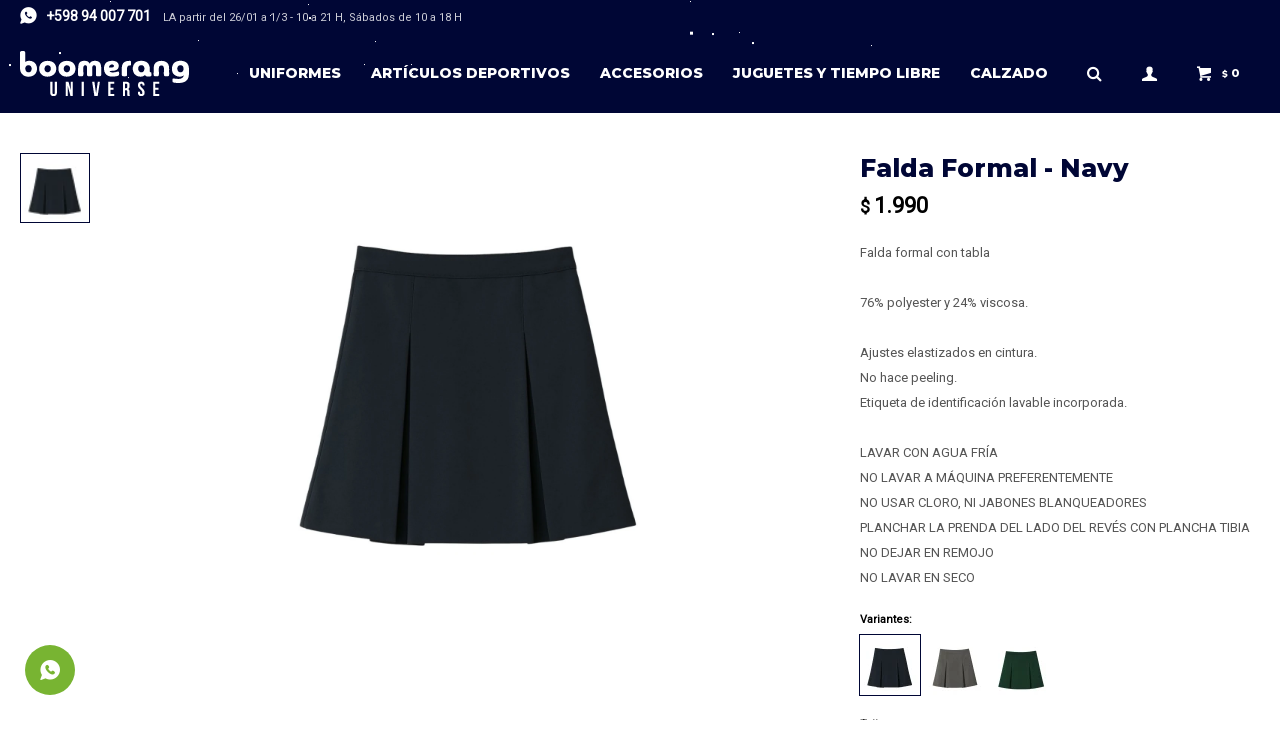

--- FILE ---
content_type: text/html; charset=utf-8
request_url: https://boomerang.uy/catalogo/falda-formal-navy_BG01005_01
body_size: 12549
content:
 <!DOCTYPE html> <html lang="es" class="no-js"> <head itemscope itemtype="http://schema.org/WebSite"> <meta charset="utf-8" /> <script> const GOOGLE_MAPS_CHANNEL_ID = '38'; </script> <link rel='preconnect' href='https://f.fcdn.app' /> <link rel='preconnect' href='https://fonts.googleapis.com' /> <link rel='preconnect' href='https://www.facebook.com' /> <link rel='preconnect' href='https://www.google-analytics.com' /> <link rel="dns-prefetch" href="https://cdnjs.cloudflare.com" /> <title itemprop='name'>Falda formal - Navy — Boomerang</title> <meta name="description" content="Falda formal con tabla 76% polyester y 24% viscosa. Ajustes elastizados en cintura. No hace peeling. Etiqueta de identificación lavable incorporada. LAVAR CON AGUA FRÍA NO LAVAR A MÁQUINA PREFERENTEMENTE NO USAR CLORO, NI JABONES BLANQUEADORES PLANCHAR LA PRENDA DEL LADO DEL REVÉS CON PLANCHA TIBIA NO DEJAR EN REMOJO NO LAVAR EN SECO" /> <meta name="keywords" content="" /> <link itemprop="url" rel="canonical" href="https://boomerang.uy/catalogo/falda-formal-navy_BG01005_01" /> <meta property="og:title" content="Falda formal - Navy — Boomerang" /><meta property="og:description" content="Falda formal con tabla 76% polyester y 24% viscosa. Ajustes elastizados en cintura. No hace peeling. Etiqueta de identificación lavable incorporada. LAVAR CON AGUA FRÍA NO LAVAR A MÁQUINA PREFERENTEMENTE NO USAR CLORO, NI JABONES BLANQUEADORES PLANCHAR LA PRENDA DEL LADO DEL REVÉS CON PLANCHA TIBIA NO DEJAR EN REMOJO NO LAVAR EN SECO" /><meta property="og:type" content="product" /><meta property="og:image" content="https://f.fcdn.app/imgs/e536fe/boomerang.uy/boomuy/4c24/webp/catalogo/BG01005-01-1/1200x1200/falda-formal-navy.jpg"/><meta property="og:url" content="https://boomerang.uy/catalogo/falda-formal-navy_BG01005_01" /><meta property="og:site_name" content="Boomerang" /> <meta name='twitter:description' content='Falda formal con tabla 76% polyester y 24% viscosa. Ajustes elastizados en cintura. No hace peeling. Etiqueta de identificación lavable incorporada. LAVAR CON AGUA FRÍA NO LAVAR A MÁQUINA PREFERENTEMENTE NO USAR CLORO, NI JABONES BLANQUEADORES PLANCHAR LA PRENDA DEL LADO DEL REVÉS CON PLANCHA TIBIA NO DEJAR EN REMOJO NO LAVAR EN SECO' /> <meta name='twitter:image' content='https://f.fcdn.app/imgs/e536fe/boomerang.uy/boomuy/4c24/webp/catalogo/BG01005-01-1/1200x1200/falda-formal-navy.jpg' /> <meta name='twitter:url' content='https://boomerang.uy/catalogo/falda-formal-navy_BG01005_01' /> <meta name='twitter:card' content='summary' /> <meta name='twitter:title' content='Falda formal - Navy — Boomerang' /> <script>document.getElementsByTagName('html')[0].setAttribute('class', 'js ' + ('ontouchstart' in window || navigator.msMaxTouchPoints ? 'is-touch' : 'no-touch'));</script> <script> var FN_TC = { M1 : 38.41, M2 : 1 }; </script> <meta id='viewportMetaTag' name="viewport" content="width=device-width, initial-scale=1.0, maximum-scale=1,user-scalable=no"> <link rel="shortcut icon" href="https://f.fcdn.app/assets/commerce/boomerang.uy/04de_315d/public/web/favicon.ico" /> <link rel="apple-itouch-icon" href="https://f.fcdn.app/assets/commerce/boomerang.uy/2a13_2329/public/web/favicon.png" /> <link href="https://fonts.googleapis.com/css2?family=Montserrat:wght@800&family=Roboto&display=swap" rel="stylesheet"> <script> (function(d,t,u,s,c,f){f=function(m){m=new Date();return m.getFullYear()+''+(m.getMonth()+1)+''+m.getDate()+'T'+m.getHours()+''+m.getMinutes()+''+m.getSeconds()}; u='https://widgets-static.embluemail.com/accounts/384260B129C3D6895/scripts/sw_3842.js?ts='+f();s=d.createElement(t); s.async=1;s.src=u;c=d.getElementsByTagName(t)[0];c.parentNode.insertBefore(s,c);})(document,'script'); </script> <link href="https://f.fcdn.app/assets/commerce/boomerang.uy/0000_07f6/s.14252275559132336158172964693270.css" rel="stylesheet"/> <script src="https://f.fcdn.app/assets/commerce/boomerang.uy/0000_07f6/s.96303206535262426935426819973421.js"></script> <!--[if lt IE 9]> <script type="text/javascript" src="https://cdnjs.cloudflare.com/ajax/libs/html5shiv/3.7.3/html5shiv.js"></script> <![endif]--> <link rel="manifest" href="https://f.fcdn.app/assets/manifest.json" /> </head> <body id='pgCatalogoDetalle' class='headerMenuBasic footer1 headerSubMenuFullWidth buscadorSlideTop compraSlide compraLeft filtrosFixed fichaMobileFixedActions layout03'> <script> (function (d, s, id) { var js, fjs = d.getElementsByTagName(s)[0]; if (d.getElementById(id)) return; js = d.createElement(s); js.id = id; js.setAttribute('defer', 'defer'); /* */ js.src = 'https://connect.facebook.net/es_LA/sdk/xfbml.js#xfbml=1&version=v3.0&autoLogAppEvents=1'; /* */ fjs.parentNode.insertBefore(js, fjs); }(document, 'script', 'facebook-jssdk')); </script> <script> window.fbAsyncInit = function () { FB.init({ appId: '1977878592395626', autoLogAppEvents: true, xfbml: true, version: 'v3.0' }); }; var FBLogin = new (function () { var $frmLogin = null; var reRequest = false; var setMensajeError = function (msj) { var $frm = getFrmLogin(); if ($frm != null) { var $divMsj = $('.msg.err:first', $frm); if ($divMsj.length == 0) { $divMsj = $('<div class="msg err"><p></p></div>'); $divMsj.insertBefore($('.fld-grp:first', $frm)); } $('p:first', $divMsj).text(msj); } }; var getFrmLogin = function () { if ($frmLogin == null) { $frmLogin = $('#frmLogin'); if ($frmLogin.length == 0) { $frmLogin = null; } } return $frmLogin; }; var login = function () { var opt = { scope: 'public_profile,email' }; if (reRequest === true) { opt.auth_type = 'rerequest'; } FB.login(function (response) { if (response.status === 'connected') { $.ajax({ url: 'https://boomerang.uy/ajax?service=login-fb', data: { tk: response.authResponse.accessToken }, dataType: 'json', success: function (json) { if (json.logged == true) { location.href = location.href.replace(/#.*/, ''); } else if (json.scope != undefined) { setMensajeError(json.msj); if (reRequest == false) { reRequest = true; login(); } } } }); } }, opt); }; this.login = function () { login(); }; $(function () { $('body:first').on('click', '.btnLoginFacebook', function (e) { e.preventDefault(); try { FBLogin.login(); } catch (e) { } }); }); })(); </script> <div id="pre"> <div id="wrapper"> <header id="header" role="banner"> <div class="cnt"> <div id="contenedorEspacio"> <div id='stars'></div> <div id='stars2'></div> <div id='stars3'></div> </div> <div id="logo"><a href="/"><img src="https://f.fcdn.app/assets/commerce/boomerang.uy/0f16_d7bd/public/web/img/logo.svg" alt="Boomerang" /></a></div> <nav id="menu" data-fn="fnMainMenu"> <ul class="lst main"> <li class="it uniformes"> <a target="_self" href="https://boomerang.uy/uniformes" class="tit">Uniformes</a> <div class="subMenu"> <div class="cnt"> <ul> <li class=" clifton-college"><a target="_self" href="https://boomerang.uy/uniformes/clifton-college" class="tit">Clifton College</a></li> <li class=" colegio-aleman"><a target="_self" href="https://boomerang.uy/uniformes/colegio-aleman" class="tit">Colegio Alemán</a></li> <li class=" colegio-areteia-bimbully"><a target="_self" href="https://boomerang.uy/uniformes/colegio-areteia-bimbully" class="tit">Colegio Areteia Bimbully</a></li> <li class=" colegio-ingles"><a target="_self" href="https://boomerang.uy/uniformes/colegio-ingles" class="tit">Colegio Inglés</a></li> <li class=" colegio-jean-piaget"><a target="_self" href="https://boomerang.uy/uniformes/colegio-jean-piaget" class="tit">Colegio Jean Piaget</a></li> <li class=" colegio-la-mennais"><a target="_self" href="https://boomerang.uy/uniformes/colegio-la-mennais" class="tit">Colegio La Mennais</a></li> <li class=" colegio-santa-rita"><a target="_self" href="https://boomerang.uy/uniformes/colegio-santa-rita" class="tit">Colegio Santa Rita</a></li> <li class=" colegio-seminario"><a target="_self" href="https://boomerang.uy/uniformes/colegio-seminario" class="tit">Colegio Seminario</a></li> <li class=" colegio-stella-maris"><a target="_self" href="https://boomerang.uy/uniformes/colegio-stella-maris" class="tit">Colegio Stella Maris</a></li> <li class=" colegio-y-liceo-john-f-kennedy"><a target="_self" href="https://boomerang.uy/uniformes/colegio-y-liceo-john-f-kennedy" class="tit">Colegio y Liceo John F. Kennedy</a></li> <li class=" colegio-y-liceo-santo-domingo"><a target="_self" href="https://boomerang.uy/uniformes/colegio-y-liceo-santo-domingo" class="tit">Colegio y Liceo Santo Domingo</a></li> <li class=" elbio-fernandez"><a target="_self" href="https://boomerang.uy/uniformes/elbio-fernandez" class="tit">Elbio Fernández</a></li> <li class=" escuela-integral"><a target="_self" href="https://boomerang.uy/uniformes/escuela-integral" class="tit">Escuela Integral</a></li> <li class=" instituto-crandon"><a target="_self" href="https://boomerang.uy/uniformes/instituto-crandon" class="tit">Instituto Crandon</a></li> <li class=" instituto-yavne"><a target="_self" href="https://boomerang.uy/uniformes/instituto-yavne" class="tit">Instituto Yavne</a></li> <li class=" ivy-thomas-memorial-school"><a target="_self" href="https://boomerang.uy/uniformes/ivy-thomas-memorial-school" class="tit">Ivy Thomas Memorial School</a></li> <li class=" latinoamericano"><a target="_self" href="https://boomerang.uy/uniformes/latinoamericano" class="tit">Latinoamericano</a></li> <li class=" liceo-frances"><a target="_self" href="https://boomerang.uy/uniformes/liceo-frances" class="tit">Liceo Francés</a></li> <li class=" los-pilares"><a target="_self" href="https://boomerang.uy/uniformes/los-pilares" class="tit">Los Pilares</a></li> <li class=" monte-vi"><a target="_self" href="https://boomerang.uy/uniformes/monte-vi" class="tit">Monte VI</a></li> <li class=" our-kids"><a target="_self" href="https://boomerang.uy/uniformes/our-kids" class="tit">Our Kids</a></li> <li class=" richard-anderson"><a target="_self" href="https://boomerang.uy/uniformes/richard-anderson" class="tit">Richard Anderson</a></li> <li class=" san-juan-bautista"><a target="_self" href="https://boomerang.uy/uniformes/san-juan-bautista" class="tit">San Juan Bautista</a></li> <li class=" santa-elena"><a target="_self" href="https://boomerang.uy/uniformes/santa-elena" class="tit">Santa Elena</a></li> <li class=" scuola-italiana-di-montevideo"><a target="_self" href="https://boomerang.uy/uniformes/scuola-italiana-di-montevideo" class="tit">Scuola Italiana Di Montevideo</a></li> <li class=" st-andrew-s-school"><a target="_self" href="https://boomerang.uy/uniformes/st-andrew-s-school" class="tit">St. Andrew's School</a></li> <li class=" st-patrick-s-college"><a target="_self" href="https://boomerang.uy/uniformes/st-patrick-s-college" class="tit">St Patrick's College</a></li> <li class=" st-brendan-s"><a target="_self" href="https://boomerang.uy/uniformes/st-brendan-s" class="tit">St Brendan's</a></li> <li class=" the-anglo-school"><a target="_self" href="https://boomerang.uy/uniformes/the-anglo-school" class="tit">The Anglo School</a></li> <li class=" woodlands-school"><a target="_self" href="https://boomerang.uy/uniformes/woodlands-school" class="tit">Woodlands School</a></li> <li class=" zorrilla-de-san-martin"><a target="_self" href="https://boomerang.uy/uniformes/zorrilla-de-san-martin" class="tit">Zorrilla de San Martín</a></li> <li class=" the-british-schools"><a target="_self" href="https://boomerang.uy/uniformes/the-british-schools" class="tit">The British Schools</a></li> <li class=" uniformes-lisos"><a target="_self" href="https://boomerang.uy/uniformes/uniformes-lisos" class="tit">Uniformes Lisos</a></li> </ul> </div> </div> </li> <li class="it articulos-deportivos"> <a target="_self" href="https://boomerang.uy/articulos-deportivos" class="tit">Artículos deportivos</a> <div class="subMenu"> <div class="cnt"> <ul> <li class=" gorras"><a target="_self" href="https://boomerang.uy/articulos-deportivos/gorras" class="tit">Gorras</a></li> <li class=" pelotas-y-bochas"><a target="_self" href="https://boomerang.uy/articulos-deportivos/pelotas-y-bochas" class="tit">Pelotas y bochas</a></li> <li class=" canilleras"><a target="_self" href="https://boomerang.uy/articulos-deportivos/canilleras" class="tit">Canilleras</a></li> <li class=" toallas"><a target="_self" href="https://boomerang.uy/articulos-deportivos/toallas" class="tit">Toallas</a></li> <li class=" palos-y-fundas"><a target="_self" href="https://boomerang.uy/articulos-deportivos/palos-y-fundas" class="tit">Palos y fundas</a></li> <li class=" protectores"><a target="_self" href="https://boomerang.uy/articulos-deportivos/protectores" class="tit">Protectores</a></li> <li class=" lentes-y-clips"><a target="_self" href="https://boomerang.uy/articulos-deportivos/lentes-y-clips" class="tit">Lentes y clips</a></li> <li class=" mallas"><a target="_self" href="https://boomerang.uy/articulos-deportivos/mallas" class="tit">Mallas</a></li> </ul> </div> </div> </li> <li class="it accesorios"> <a target="_self" href="https://boomerang.uy/accesorios" class="tit">Accesorios</a> <div class="subMenu"> <div class="cnt"> <ul> <li class=" lycras"><a target="_self" href="https://boomerang.uy/accesorios/lycras" class="tit">Lycras</a></li> <li class=" mochilas"><a target="_self" href="https://boomerang.uy/accesorios/mochilas" class="tit">Mochilas</a></li> <li class=" cartucheras"><a target="_self" href="https://boomerang.uy/accesorios/cartucheras" class="tit">Cartucheras</a></li> <li class=" medias-y-pijamas"><a target="_self" href="https://boomerang.uy/accesorios/medias-y-pijamas" class="tit">Medias y Pijamas</a></li> <li class=" articulos-escolares"><a target="_self" href="https://boomerang.uy/accesorios/articulos-escolares" class="tit">artículos escolares</a></li> <li class=" viandas"><a target="_self" href="https://boomerang.uy/accesorios/viandas" class="tit">viandas</a></li> </ul> </div> </div> </li> <li class="it juguetes-y-tiempo-libre"> <a target="_self" href="https://boomerang.uy/juguetes-y-tiempo-libre" class="tit">Juguetes y tiempo libre</a> <div class="subMenu"> <div class="cnt"> <ul> <li class=" stem"><a target="_self" href="https://boomerang.uy/juguetes-y-tiempo-libre/stem" class="tit">Stem</a></li> <li class=" puzzles"><a target="_self" href="https://boomerang.uy/juguetes-y-tiempo-libre/puzzles" class="tit">Puzzles</a></li> <li class=" manualidades"><a target="_self" href="https://boomerang.uy/juguetes-y-tiempo-libre/manualidades" class="tit">Manualidades</a></li> <li class=" caja"><a target="_self" href="https://boomerang.uy/juguetes-y-tiempo-libre/caja" class="tit">Caja</a></li> <li class=" libros"><a target="_self" href="https://boomerang.uy/juguetes-y-tiempo-libre/libros" class="tit">Libros</a></li> <li class=" coleccionables"><a target="_self" href="https://boomerang.uy/juguetes-y-tiempo-libre/coleccionables" class="tit">Coleccionables</a></li> <li class=" playa-y-aire-libre"><a target="_self" href="https://boomerang.uy/juguetes-y-tiempo-libre/playa-y-aire-libre" class="tit">Playa y Aire Libre</a></li> <li class=" roles"><a target="_self" href="https://boomerang.uy/juguetes-y-tiempo-libre/roles" class="tit">Roles</a></li> <li class=" precios-especiales"><a target="_self" href="https://boomerang.uy/juguetes-y-tiempo-libre/precios-especiales" class="tit">Precios Especiales</a></li> <li class=" f-tbol"><a target="_self" href="https://boomerang.uy/juguetes-y-tiempo-libre/f-tbol" class="tit">Fútbol</a></li> <li class=" varios"><a target="_self" href="https://boomerang.uy/juguetes-y-tiempo-libre/varios" class="tit">Varios</a></li> </ul> </div> </div> </li> <li class="it calzado"> <a target="_self" href="https://boomerang.uy/calzado" class="tit">Calzado</a> </li> </ul> </nav> <div class="toolsItem frmBusqueda" data-version='1'> <button type="button" class="btnItem btnMostrarBuscador"> <span class="ico"></span> <span class="txt"></span> </button> <form action="/catalogo"> <div class="cnt"> <span class="btnCerrar"> <span class="ico"></span> <span class="txt"></span> </span> <label class="lbl"> <b>Buscar productos</b> <input maxlength="48" required="" autocomplete="off" type="search" name="q" placeholder="Buscar productos..." /> </label> <button class="btnBuscar" type="submit"> <span class="ico"></span> <span class="txt"></span> </button> </div> </form> </div> <div class="toolsItem accesoMiCuentaCnt" data-logged="off" data-version='1'> <a href="/mi-cuenta" class="btnItem btnMiCuenta"> <span class="ico"></span> <span class="txt"></span> <span class="usuario"> <span class="nombre"></span> <span class="apellido"></span> </span> </a> <div class="miCuentaMenu"> <ul class="lst"> <li class="it"><a href='/mi-cuenta/mis-datos' class="tit" >Mis datos</a></li> <li class="it"><a href='/mi-cuenta/direcciones' class="tit" >Mis direcciones</a></li> <li class="it"><a href='/mi-cuenta/compras' class="tit" >Mis compras</a></li> <li class="it"><a href='/mi-cuenta/wish-list' class="tit" >Wish List</a></li> <li class="it itSalir"><a href='/salir' class="tit" >Salir</a></li> </ul> </div> </div> <div id="miCompra" data-show="off" data-fn="fnMiCompra" class="toolsItem" data-version="1"> </div> <div id="infoTop"><span class="tel">+598 94 007 701</span> <span class="info">LA partir del 26/01 a 1/3 - 10 a 21 H, Sábados de 10 a 18 H</span></div> <a id="btnMainMenuMobile" href="javascript:mainMenuMobile.show();"><span class="ico">&#59421;</span><span class="txt">Menú</span></a> </div> </header> <!-- end:header --> <div id="central"> <section id="main" role="main"> <div id="fichaProducto" class="" data-tit="Falda formal - Navy" data-totImagenes="1" data-agotado="off"> <div class="cnt"> <div class="imagenProducto"> <div class="zoom"> <a class="img" href="//f.fcdn.app/imgs/cd2d4c/boomerang.uy/boomuy/4c24/webp/catalogo/BG01005-01-1/2000-2000/falda-formal-navy.jpg"> <img loading='lazy' src='//f.fcdn.app/imgs/e536fe/boomerang.uy/boomuy/4c24/webp/catalogo/BG01005-01-1/1200x1200/falda-formal-navy.jpg' alt='Falda formal Navy' width='1200' height='1200' /> </a> </div> <div class="cocardas"></div><div class="imagenesArticulo"> <div class="cnt"> <div class="it"><img loading='lazy' data-src-g="//f.fcdn.app/imgs/235db2/boomerang.uy/boomuy/4c24/webp/catalogo/BG01005-01-1/1920-1200/falda-formal-navy.jpg" src='//f.fcdn.app/imgs/e536fe/boomerang.uy/boomuy/4c24/webp/catalogo/BG01005-01-1/1200x1200/falda-formal-navy.jpg' alt='Falda formal Navy' width='1200' height='1200' /></div> </div> </div> </div> <ul class="lst lstThumbs"> <li class="it"> <a target="_blank" data-standard="//f.fcdn.app/imgs/e536fe/boomerang.uy/boomuy/4c24/webp/catalogo/BG01005-01-1/1200x1200/falda-formal-navy.jpg" href="//f.fcdn.app/imgs/cd2d4c/boomerang.uy/boomuy/4c24/webp/catalogo/BG01005-01-1/2000-2000/falda-formal-navy.jpg"><img loading='lazy' src='//f.fcdn.app/imgs/c3e215/boomerang.uy/boomuy/4c24/webp/catalogo/BG01005-01-1/60x60/falda-formal-navy.jpg' alt='Falda formal Navy' width='60' height='60' /></a> </li> </ul> <div id="imgsMobile" data-fn="fnGaleriaProducto"> <div class="imagenesArticulo"> <div class="cnt"> <div class="it"><img loading='lazy' data-src-g="//f.fcdn.app/imgs/235db2/boomerang.uy/boomuy/4c24/webp/catalogo/BG01005-01-1/1920-1200/falda-formal-navy.jpg" src='//f.fcdn.app/imgs/e536fe/boomerang.uy/boomuy/4c24/webp/catalogo/BG01005-01-1/1200x1200/falda-formal-navy.jpg' alt='Falda formal Navy' width='1200' height='1200' /></div> </div> </div> </div> <div class="hdr"> <h1 class="tit">Falda formal - Navy</h1> <div class="cod">BG01005-01</div> </div> <div class="preciosWrapper"> <div class="precios"> <strong class="precio venta"><span class="sim">$</span> <span class="monto">1.990</span></strong> </div> </div> <div class="desc"> <p>Falda formal con tabla<br /> <br /> 76% polyester y 24% viscosa. <br /> <br /> Ajustes elastizados en cintura.<br /> No hace peeling.<br /> Etiqueta de identificación lavable incorporada.<br /> <br /> LAVAR CON AGUA FRÍA<br /> NO LAVAR A MÁQUINA PREFERENTEMENTE<br /> NO USAR CLORO, NI JABONES BLANQUEADORES<br /> PLANCHAR LA PRENDA DEL LADO DEL REVÉS CON PLANCHA TIBIA<br /> NO DEJAR EN REMOJO<br /> NO LAVAR EN SECO</p> </div> <div style="display: none;" id="_jsonDataFicha_"> {"sku":{"fen":"1:BG01005:01:06:1","com":"BG01005010106"},"producto":{"codigo":"BG01005","nombre":"Falda formal","categoria":"Uniformes > Uniformes Lisos","marca":"Boomerang"},"variante":{"codigo":"01","codigoCompleto":"BG0100501","nombre":"Navy","nombreCompleto":"Falda formal - Navy","img":{"u":"\/\/f.fcdn.app\/imgs\/3f00dc\/boomerang.uy\/boomuy\/4c24\/webp\/catalogo\/BG01005-01-1\/1024-1024\/falda-formal-navy.jpg"},"url":"https:\/\/boomerang.uy\/catalogo\/falda-formal-navy_BG01005_01","tieneStock":true,"ordenVariante":"999"},"nomPresentacion":"6-7","nombre":"Falda formal - Navy","nombreCompleto":"Falda formal - Navy Talle 6-7","precioMonto":1990,"moneda":{"nom":"M1","nro":858,"cod":"UYU","sim":"$"},"sale":false,"outlet":false,"nuevo":false,"carac":{"tipo-de-prenda":"Falda","uso":"Formal"}} </div> <div id="fldVariantes" class="fld"> <div class="lbl"> <b>Variantes:</b> <ul id='lstVariantes' class='lst'> <li class="it sld"> <a class='img tit' href="https://boomerang.uy/catalogo/falda-formal-navy_BG01005_01" title="Navy"> <img loading='lazy' src='//f.fcdn.app/imgs/c3e215/boomerang.uy/boomuy/4c24/webp/catalogo/BG01005-01-1/60x60/falda-formal-navy.jpg' alt='Falda formal Navy' width='60' height='60' /> <span class="nom">Navy</span> </a> </li> <li class="it"> <a class='img tit' href="https://boomerang.uy/catalogo/falda-formal-gris_BG01005_02" title="Gris"> <img loading='lazy' src='//f.fcdn.app/imgs/0c1191/boomerang.uy/boomuy/7488/webp/catalogo/BG01005-02-1/60x60/falda-formal-gris.jpg' alt='Falda formal Gris' width='60' height='60' /> <span class="nom">Gris</span> </a> </li> <li class="it"> <a class='img tit' href="https://boomerang.uy/catalogo/falda-formal-verde_BG01005_88" title="Verde"> <img loading='lazy' src='//f.fcdn.app/imgs/5bd261/boomerang.uy/boomuy/72e9/webp/catalogo/BG01005-88-1/60x60/falda-formal-verde.jpg' alt='Falda formal Verde' width='60' height='60' /> <span class="nom">Verde</span> </a> </li> </ul> </div> </div> <form id="frmComprarArticulo" class="frmComprar" action="/mi-compra?o=agregar" method="post"> <div class="cnt"> <div id="fldTalles" class="fld"> <div class="lbl"> <b>Talle:</b> <ul id="lstTalles" class="lst " data-fn="fichaListaSKU" data-varia="false"> <li class="it" data-stock="disponible"><label class="tit"><input type="radio" name="sku" value="1:BG01005:01:06:1" data-cpre="06" data-stock="15" /> <b>6-7</b></label></li> <li class="it" data-stock="disponible"><label class="tit"><input type="radio" name="sku" value="1:BG01005:01:08:1" data-cpre="08" data-stock="29" /> <b>8-9</b></label></li> <li class="it" data-stock="disponible"><label class="tit"><input type="radio" name="sku" value="1:BG01005:01:0L:1" data-cpre="0L" data-stock="15" /> <b>L</b></label></li> <li class="it" data-stock="disponible"><label class="tit"><input type="radio" name="sku" value="1:BG01005:01:0M:1" data-cpre="0M" data-stock="7" /> <b>M</b></label></li> <li class="it" data-stock="disponible"><label class="tit"><input type="radio" name="sku" value="1:BG01005:01:0S:1" data-cpre="0S" data-stock="26" /> <b>S</b></label></li> <li class="it" data-stock="disponible"><label class="tit"><input type="radio" name="sku" value="1:BG01005:01:10:1" data-cpre="10" data-stock="34" /> <b>10-11</b></label></li> <li class="it" data-stock="disponible"><label class="tit"><input type="radio" name="sku" value="1:BG01005:01:12:1" data-cpre="12" data-stock="20" /> <b>12-13</b></label></li> <li class="it" data-stock="disponible"><label class="tit"><input type="radio" name="sku" value="1:BG01005:01:XL:1" data-cpre="XL" data-stock="5" /> <b>XL</b></label></li> <li class="it" data-stock="disponible"><label class="tit"><input type="radio" name="sku" value="1:BG01005:01:XS:1" data-cpre="XS" data-stock="37" /> <b>XS</b></label></li> </ul> <div id="fnErrTalle" class="err"><strong>Debes seleccionar un talle.</strong></div> </div> </div> <div id="mainActions"> <span class="btnWishlist" data-fn="fnEditWishList" data-cod-producto="BG01005" data-cod-variante="01"> </span> <select required name="qty" class="custom"> <option>1</option> <option>2</option> <option>3</option> <option>4</option> <option>5</option> <option>6</option> <option>7</option> <option>8</option> <option>9</option> <option>10</option> </select> <button id="btnComprar" type="submit" class="btn btn01">Comprar</button> </div> </div> </form> <div id="infoEnvio" class="blk" data-fn="fnAmpliarInfoEnvio"> <div class="hdr"> <strong class="tit">Métodos y costos de envío</strong> </div> <div class="cnt"> <ul> <li> <strong>UES interior (hasta 10 días hábiles):</strong><br> Costo normal: $ 250. </li> <li> <strong>UES- Mvd (hasta 10 días hábiles):</strong><br> Costo normal: $ 220. </li> </ul> </div> </div> <div id="blkCaracteristicas" class="blk"> <div class="hdr"> <div class="tit">Características</div> </div> <div class="cnt"> <div class="lst lstCaracteristicas"><div class="it" data-codigo="niveles"> <span class="tit">Niveles</span> <span class="val">Varios</span></div></div> </div> </div> <!-- <div class="blkCompartir"> <a class="btnFacebook" title="Compartir en Facebook" target="_blank" href="http://www.facebook.com/share.php?u=https://boomerang.uy/catalogo/falda-formal-navy_BG01005_01"><span class="ico">&#59392;</span><span class="txt">Facebook</span></a> <a class="btnTwitter" title="Compartir en Twitter" target="_blank" href="https://twitter.com/intent/tweet?url=https%3A%2F%2Fboomerang.uy%2Fcatalogo%2Ffalda-formal-navy_BG01005_01&text=Me%20gust%C3%B3%20el%20producto%20Falda%20formal%20-%20Navy"><span class="ico">&#59393;</span><span class="txt">Twitter</span></a> <a class="btnPinterest" title="Compartir en Pinterest" target="_blank" href="http://pinterest.com/pin/create/bookmarklet/?media=http://f.fcdn.app/imgs/c6a5b9/boomerang.uy/boomuy/4c24/webp/catalogo/BG01005-01-1/1200_1200/falda-formal-navy.jpg&url=https://boomerang.uy/catalogo/falda-formal-navy_BG01005_01&is_video=false&description=Falda+formal+-+Navy"><span class="ico">&#59395;</span><span class="txt">Pinterest</span></a> <a class="btnWhatsapp" title="Compartir en Whatsapp" target="_blank" href="whatsapp://send?text=Me+gust%C3%B3+el+producto+https%3A%2F%2Fboomerang.uy%2Fcatalogo%2Ffalda-formal-navy_BG01005_01" data-action="share/whatsapp/share"><span class="ico">&#59398;</span><span class="txt">Whatsapp</span></a> </div> --> </div> <div class="tabs blkDetalle" data-fn="fnCrearTabs"> </div> <div class="nav" id="blkProductosRelacionados" data-fn="fnSwiperProductos" data-breakpoints-slides='[2,3,4]' data-breakpoints-spacing='[10,15,20]'> <div class="swiper blkProductos"> <div class="hdr"> <h2 class="tit">Productos que te pueden interesar</h2> </div> <div class="cnt"> <div class='articleList aListProductos ' data-tot='6' data-totAbs='0' data-cargarVariantes='0'><div class='it' data-disp='1' data-codProd='BG060430' data-codVar='01' data-im='//f.fcdn.app/imgs/f9056b/boomerang.uy/boomuy/b15e/webp/catalogo/BG060430-01-1/60x60/pantalon-deportivo-navy.jpg'><div class='cnt'><a class="img" href="https://boomerang.uy/catalogo/pantalon-deportivo-navy_BG060430_01" title="Pantalón deportivo - Navy"> <div class="cocardas"></div> <img loading='lazy' src='//f.fcdn.app/imgs/2572c9/boomerang.uy/boomuy/b15e/webp/catalogo/BG060430-01-1/600x690/pantalon-deportivo-navy.jpg' alt='Pantalón deportivo Navy' width='600' height='690' /> </a> <div class="info"> <a class="tit" href="https://boomerang.uy/catalogo/pantalon-deportivo-navy_BG060430_01" title="Pantalón deportivo - Navy"><h2>Pantalón deportivo - Navy</h2></a> <div class="precios"> <strong class="precio venta"><span class="sim">$</span> <span class="monto">1.750</span></strong> </div> <!--<a class="btn btn01 btnComprar" rel="nofollow" href="https://boomerang.uy/catalogo/pantalon-deportivo-navy_BG060430_01"><span></span></a>--> <div class="variantes"></div> <!--<div class="marca">Boomerang</div>--> <!--<div class="desc">Pantalón deportivo azul marino.<br /> <br /> Pantalón con corte más confortable, adecuado para las actividades diarias. Costuras reforzadas, puños de ajuste reforzados, tela que soporta más lavados, no hace peeling y no se decolora. <br /> <br /> Estampas y escudos bordados de alta definición. Etiqueta de identificación lavable incorporada <br /> <br /> Composición: Cara exterior 100% algodón, Cara interior 65% poliéster y 35% algodón. <br /> <br /> CUIDADOS: LAVAR CON AGUA FRÍA NO USAR CLORO, NI JABONES BLANQUEADORES | PLANCHAR LA PRENDA DEL LADO DEL REVÉS CON PLANCHA TIBIA | NO LIMPIAR EN SECO</div>--> </div><input type="hidden" class="json" style="display:none" value="{&quot;sku&quot;:{&quot;fen&quot;:&quot;1:BG060430:01:0S:1&quot;,&quot;com&quot;:&quot;BG06043010S&quot;},&quot;producto&quot;:{&quot;codigo&quot;:&quot;BG060430&quot;,&quot;nombre&quot;:&quot;Pantal\u00f3n deportivo&quot;,&quot;categoria&quot;:&quot;Uniformes &gt; Uniformes Lisos&quot;,&quot;marca&quot;:&quot;Boomerang&quot;},&quot;variante&quot;:{&quot;codigo&quot;:&quot;01&quot;,&quot;codigoCompleto&quot;:&quot;BG06043001&quot;,&quot;nombre&quot;:&quot;Navy&quot;,&quot;nombreCompleto&quot;:&quot;Pantal\u00f3n deportivo - Navy&quot;,&quot;img&quot;:{&quot;u&quot;:&quot;\/\/f.fcdn.app\/imgs\/cacaad\/boomerang.uy\/boomuy\/b15e\/webp\/catalogo\/BG060430-01-1\/1024-1024\/pantalon-deportivo-navy.jpg&quot;},&quot;url&quot;:&quot;https:\/\/boomerang.uy\/catalogo\/pantalon-deportivo-navy_BG060430_01&quot;,&quot;tieneStock&quot;:false,&quot;ordenVariante&quot;:&quot;999&quot;},&quot;nomPresentacion&quot;:&quot;S&quot;,&quot;nombre&quot;:&quot;Pantal\u00f3n deportivo - Navy&quot;,&quot;nombreCompleto&quot;:&quot;Pantal\u00f3n deportivo - Navy Talle S&quot;,&quot;precioMonto&quot;:1750,&quot;moneda&quot;:{&quot;nom&quot;:&quot;M1&quot;,&quot;nro&quot;:858,&quot;cod&quot;:&quot;UYU&quot;,&quot;sim&quot;:&quot;$&quot;},&quot;sale&quot;:false,&quot;outlet&quot;:false,&quot;nuevo&quot;:false}" /></div></div><div class='it' data-disp='1' data-codProd='BG0604101' data-codVar='01' data-im='//f.fcdn.app/imgs/192844/boomerang.uy/boomuy/1689/webp/catalogo/BG0604101-01-1/60x60/pantalon-deportivo-navy.jpg'><div class='cnt'><a class="img" href="https://boomerang.uy/catalogo/pantalon-deportivo-navy_BG0604101_01" title="Pantalón deportivo - Navy"> <div class="cocardas"></div> <img loading='lazy' src='//f.fcdn.app/imgs/a51cef/boomerang.uy/boomuy/1689/webp/catalogo/BG0604101-01-1/600x690/pantalon-deportivo-navy.jpg' alt='Pantalón deportivo Navy' width='600' height='690' /> </a> <div class="info"> <a class="tit" href="https://boomerang.uy/catalogo/pantalon-deportivo-navy_BG0604101_01" title="Pantalón deportivo - Navy"><h2>Pantalón deportivo - Navy</h2></a> <div class="precios"> <strong class="precio venta"><span class="sim">$</span> <span class="monto">1.750</span></strong> </div> <!--<a class="btn btn01 btnComprar" rel="nofollow" href="https://boomerang.uy/catalogo/pantalon-deportivo-navy_BG0604101_01"><span></span></a>--> <div class="variantes"></div> <!--<div class="marca">Boomerang</div>--> <!--<div class="desc">Pantalón deportivo azul marino, con corte más confortable, adecuado para las actividades diarias. Rodillas dobles para uso intensivo y mayor resistencia.<br /> <br /> Costuras reforzadas, puños de ajuste reforzados, tela que soporta más lavados, no hace peeling y no se decolora.<br /> <br /> Estampas y escudos bordados de alta definición. Etiqueta de identificación lavable incorporada<br /> <br /> Composición: Cara exterior 100% algodón, Cara interior 65% poliéster y 35% algodón<br /> <br /> CUIDADOS:<br /> LAVAR CON AGUA FRÍA<br /> NO USAR CLORO, NI JABONES BLANQUEADORES<br /> PLANCHAR LA PRENDA DEL LADO DEL REVÉS CON PLANCHA TIBIA<br /> NO LIMPIAR EN SECO</div>--> </div><input type="hidden" class="json" style="display:none" value="{&quot;sku&quot;:{&quot;fen&quot;:&quot;1:BG0604101:01:01:1&quot;,&quot;com&quot;:&quot;BG060410101&quot;},&quot;producto&quot;:{&quot;codigo&quot;:&quot;BG0604101&quot;,&quot;nombre&quot;:&quot;Pantal\u00f3n deportivo&quot;,&quot;categoria&quot;:&quot;Uniformes &gt; Uniformes Lisos&quot;,&quot;marca&quot;:&quot;Boomerang&quot;},&quot;variante&quot;:{&quot;codigo&quot;:&quot;01&quot;,&quot;codigoCompleto&quot;:&quot;BG060410101&quot;,&quot;nombre&quot;:&quot;Navy&quot;,&quot;nombreCompleto&quot;:&quot;Pantal\u00f3n deportivo - Navy&quot;,&quot;img&quot;:{&quot;u&quot;:&quot;\/\/f.fcdn.app\/imgs\/49ed82\/boomerang.uy\/boomuy\/1689\/webp\/catalogo\/BG0604101-01-1\/1024-1024\/pantalon-deportivo-navy.jpg&quot;},&quot;url&quot;:&quot;https:\/\/boomerang.uy\/catalogo\/pantalon-deportivo-navy_BG0604101_01&quot;,&quot;tieneStock&quot;:false,&quot;ordenVariante&quot;:&quot;999&quot;},&quot;nomPresentacion&quot;:&quot;1&quot;,&quot;nombre&quot;:&quot;Pantal\u00f3n deportivo - Navy&quot;,&quot;nombreCompleto&quot;:&quot;Pantal\u00f3n deportivo - Navy Talle 1&quot;,&quot;precioMonto&quot;:1750,&quot;moneda&quot;:{&quot;nom&quot;:&quot;M1&quot;,&quot;nro&quot;:858,&quot;cod&quot;:&quot;UYU&quot;,&quot;sim&quot;:&quot;$&quot;},&quot;sale&quot;:false,&quot;outlet&quot;:false,&quot;nuevo&quot;:false}" /></div></div><div class='it' data-disp='1' data-codProd='BG01003' data-codVar='01' data-im='//f.fcdn.app/imgs/2d2b31/boomerang.uy/boomuy/a5b1/webp/catalogo/BG01003-01-1/60x60/bermuda-formal-navy.jpg'><div class='cnt'><a class="img" href="https://boomerang.uy/catalogo/bermuda-formal-navy_BG01003_01" title="Bermuda formal - Navy"> <div class="cocardas"></div> <img loading='lazy' src='//f.fcdn.app/imgs/a39a74/boomerang.uy/boomuy/a5b1/webp/catalogo/BG01003-01-1/600x690/bermuda-formal-navy.jpg' alt='Bermuda formal Navy' width='600' height='690' /> </a> <div class="info"> <a class="tit" href="https://boomerang.uy/catalogo/bermuda-formal-navy_BG01003_01" title="Bermuda formal - Navy"><h2>Bermuda formal - Navy</h2></a> <div class="precios"> <strong class="precio venta"><span class="sim">$</span> <span class="monto">1.790</span></strong> </div> <!--<a class="btn btn01 btnComprar" rel="nofollow" href="https://boomerang.uy/catalogo/bermuda-formal-navy_BG01003_01"><span></span></a>--> <div class="variantes"></div> <!--<div class="marca">Boomerang</div>--> <!--<div class="desc">Bermuda 76% polyester y 24% viscosa. <br /> No hace peeling<br /> Etiqueta de identificación lavable incorporada.<br /> <br /> *se confecciona a partir del talle 6*<br /> <br /> LAVAR CON AGUA FRÍA<br /> NO LAVAR A MÁQUINA PREFERENTEMENTE.<br /> NO USAR CLORO NI JABONES BLANQUEADORES<br /> PLANCHAR LA PRENDA DEL LADO DEL REVÉS CON PLANCHA TIBIA<br /> NO DEJAR EN REMOJO<br /> NO LAVAR EN SECO</div>--> </div><input type="hidden" class="json" style="display:none" value="{&quot;sku&quot;:{&quot;fen&quot;:&quot;1:BG01003:01:04:1&quot;,&quot;com&quot;:&quot;BG010030104&quot;},&quot;producto&quot;:{&quot;codigo&quot;:&quot;BG01003&quot;,&quot;nombre&quot;:&quot;Bermuda formal&quot;,&quot;categoria&quot;:&quot;Uniformes &gt; Uniformes Lisos&quot;,&quot;marca&quot;:&quot;Boomerang&quot;},&quot;variante&quot;:{&quot;codigo&quot;:&quot;01&quot;,&quot;codigoCompleto&quot;:&quot;BG0100301&quot;,&quot;nombre&quot;:&quot;Navy&quot;,&quot;nombreCompleto&quot;:&quot;Bermuda formal - Navy&quot;,&quot;img&quot;:{&quot;u&quot;:&quot;\/\/f.fcdn.app\/imgs\/526fd6\/boomerang.uy\/boomuy\/a5b1\/webp\/catalogo\/BG01003-01-1\/1024-1024\/bermuda-formal-navy.jpg&quot;},&quot;url&quot;:&quot;https:\/\/boomerang.uy\/catalogo\/bermuda-formal-navy_BG01003_01&quot;,&quot;tieneStock&quot;:false,&quot;ordenVariante&quot;:&quot;999&quot;},&quot;nomPresentacion&quot;:&quot;4-5&quot;,&quot;nombre&quot;:&quot;Bermuda formal - Navy&quot;,&quot;nombreCompleto&quot;:&quot;Bermuda formal - Navy Talle 4-5&quot;,&quot;precioMonto&quot;:1790,&quot;moneda&quot;:{&quot;nom&quot;:&quot;M1&quot;,&quot;nro&quot;:858,&quot;cod&quot;:&quot;UYU&quot;,&quot;sim&quot;:&quot;$&quot;},&quot;sale&quot;:false,&quot;outlet&quot;:false,&quot;nuevo&quot;:false}" /></div></div><div class='it grp34 grp72' data-disp='1' data-codProd='BG0311000' data-codVar='01' data-im='//f.fcdn.app/imgs/697d31/boomerang.uy/boomuy/68f7/webp/catalogo/BG0311000-01-1/60x60/campera-softshell-navy.jpg'><div class='cnt'><a class="img" href="https://boomerang.uy/catalogo/campera-softshell-navy_BG0311000_01" title="Campera Softshell - Navy"> <div class="cocardas"><div class="ctm"><div class="ico grupo grupo34"><img loading='lazy' src='//f.fcdn.app/imgs/22a9de/boomerang.uy/boomuy/9802/webp/grupoproductos/109/100-100/cocarda-sin-cambo.png' alt='SIN CAMBIO' /></div><div class="ico grupo grupo72"><img loading='lazy' src='//f.fcdn.app/imgs/4a7723/boomerang.uy/boomuy/e0a9/webp/grupoproductos/424/100-100/cocarda.png' alt='OPORTUNIDADES' /></div></div></div> <img loading='lazy' src='//f.fcdn.app/imgs/94598f/boomerang.uy/boomuy/68f7/webp/catalogo/BG0311000-01-1/600x690/campera-softshell-navy.jpg' alt='Campera Softshell Navy' width='600' height='690' /> </a> <div class="info"> <a class="tit" href="https://boomerang.uy/catalogo/campera-softshell-navy_BG0311000_01" title="Campera Softshell - Navy"><h2>Campera Softshell - Navy</h2></a> <div class="precios"> <strong class="precio venta"><span class="sim">$</span> <span class="monto">2.090</span></strong> </div> <!--<a class="btn btn01 btnComprar" rel="nofollow" href="https://boomerang.uy/catalogo/campera-softshell-navy_BG0311000_01"><span></span></a>--> <div class="variantes"></div> <!--<div class="marca">Boomerang</div>--> <!--<div class="desc">Campera softshell unisex <br /> <br /> Campera diseñada especialmente para chicos, confortable, impermeable, anti-peeling y tecnología LIGHT-SHELL (tela multicapa que mantiene la temperatura corporal, detiene el viento, el agua y permite la respiración al exterior).<br /> <br /> Costuras reforzadas y etiqueta de identificación lavable incorporada. <br /> <br /> NO LAVAR A MÁQUINA <br /> NO USAR CLORO<br /> NO USAR SECADORA <br /> NO PLANCHAR<br /> LIMPIAR EN SECO</div>--> </div><input type="hidden" class="json" style="display:none" value="{&quot;sku&quot;:{&quot;fen&quot;:&quot;1:BG0311000:01:02:1&quot;,&quot;com&quot;:&quot;BG031111102&quot;},&quot;producto&quot;:{&quot;codigo&quot;:&quot;BG0311000&quot;,&quot;nombre&quot;:&quot;Campera Softshell&quot;,&quot;categoria&quot;:&quot;Uniformes &gt; Uniformes Lisos&quot;,&quot;marca&quot;:&quot;Boomerang&quot;},&quot;variante&quot;:{&quot;codigo&quot;:&quot;01&quot;,&quot;codigoCompleto&quot;:&quot;BG031100001&quot;,&quot;nombre&quot;:&quot;Navy&quot;,&quot;nombreCompleto&quot;:&quot;Campera Softshell - Navy&quot;,&quot;img&quot;:{&quot;u&quot;:&quot;\/\/f.fcdn.app\/imgs\/420a72\/boomerang.uy\/boomuy\/68f7\/webp\/catalogo\/BG0311000-01-1\/1024-1024\/campera-softshell-navy.jpg&quot;},&quot;url&quot;:&quot;https:\/\/boomerang.uy\/catalogo\/campera-softshell-navy_BG0311000_01&quot;,&quot;tieneStock&quot;:false,&quot;ordenVariante&quot;:&quot;999&quot;},&quot;nomPresentacion&quot;:&quot;2-3&quot;,&quot;nombre&quot;:&quot;Campera Softshell - Navy&quot;,&quot;nombreCompleto&quot;:&quot;Campera Softshell - Navy Talle 2-3&quot;,&quot;precioMonto&quot;:2090,&quot;moneda&quot;:{&quot;nom&quot;:&quot;M1&quot;,&quot;nro&quot;:858,&quot;cod&quot;:&quot;UYU&quot;,&quot;sim&quot;:&quot;$&quot;},&quot;sale&quot;:false,&quot;outlet&quot;:false,&quot;nuevo&quot;:false}" /></div></div><div class='it grp34 grp72' data-disp='1' data-codProd='BG03121' data-codVar='01' data-im='//f.fcdn.app/imgs/3540a4/boomerang.uy/boomuy/c34a/webp/catalogo/BG03121-01-1/60x60/campera-softshell-femenina-navy.jpg'><div class='cnt'><a class="img" href="https://boomerang.uy/catalogo/campera-softshell-femenina-navy_BG03121_01" title="Campera Softshell femenina - Navy"> <div class="cocardas"><div class="ctm"><div class="ico grupo grupo34"><img loading='lazy' src='//f.fcdn.app/imgs/22a9de/boomerang.uy/boomuy/9802/webp/grupoproductos/109/100-100/cocarda-sin-cambo.png' alt='SIN CAMBIO' /></div><div class="ico grupo grupo72"><img loading='lazy' src='//f.fcdn.app/imgs/4a7723/boomerang.uy/boomuy/e0a9/webp/grupoproductos/424/100-100/cocarda.png' alt='OPORTUNIDADES' /></div></div></div> <img loading='lazy' src='//f.fcdn.app/imgs/d49683/boomerang.uy/boomuy/c34a/webp/catalogo/BG03121-01-1/600x690/campera-softshell-femenina-navy.jpg' alt='Campera Softshell femenina Navy' width='600' height='690' /> </a> <div class="info"> <a class="tit" href="https://boomerang.uy/catalogo/campera-softshell-femenina-navy_BG03121_01" title="Campera Softshell femenina - Navy"><h2>Campera Softshell femenina - Navy</h2></a> <div class="precios"> <strong class="precio venta"><span class="sim">$</span> <span class="monto">2.090</span></strong> </div> <!--<a class="btn btn01 btnComprar" rel="nofollow" href="https://boomerang.uy/catalogo/campera-softshell-femenina-navy_BG03121_01"><span></span></a>--> <div class="variantes"></div> <!--<div class="marca">Boomerang</div>--> <!--<div class="desc">Campera softshell para chicas azul marino<br /> <br /> Campera diseñada especialmente para chicas, confortable, impermeable, anti-peeling y tecnología LIGHT-SHELL (tela multicapa que mantiene la temperatura corporal, detiene el viento, el agua y permite la respiración al exterior).<br /> <br /> Costuras reforzadas y etiqueta de identificación lavable incorporada.<br /> <br /> NO LAVAR A MAQUINA<br /> NO USAR CLORO<br /> NO USAR SECADORA<br /> NO PLANCHAR<br /> LIMPIAR EN SECO</div>--> </div><input type="hidden" class="json" style="display:none" value="{&quot;sku&quot;:{&quot;fen&quot;:&quot;1:BG03121:01:04:1&quot;,&quot;com&quot;:&quot;BG031211104&quot;},&quot;producto&quot;:{&quot;codigo&quot;:&quot;BG03121&quot;,&quot;nombre&quot;:&quot;Campera Softshell femenina&quot;,&quot;categoria&quot;:&quot;Uniformes &gt; Uniformes Lisos&quot;,&quot;marca&quot;:&quot;Boomerang&quot;},&quot;variante&quot;:{&quot;codigo&quot;:&quot;01&quot;,&quot;codigoCompleto&quot;:&quot;BG0312101&quot;,&quot;nombre&quot;:&quot;Navy&quot;,&quot;nombreCompleto&quot;:&quot;Campera Softshell femenina - Navy&quot;,&quot;img&quot;:{&quot;u&quot;:&quot;\/\/f.fcdn.app\/imgs\/621072\/boomerang.uy\/boomuy\/c34a\/webp\/catalogo\/BG03121-01-1\/1024-1024\/campera-softshell-femenina-navy.jpg&quot;},&quot;url&quot;:&quot;https:\/\/boomerang.uy\/catalogo\/campera-softshell-femenina-navy_BG03121_01&quot;,&quot;tieneStock&quot;:false,&quot;ordenVariante&quot;:&quot;999&quot;},&quot;nomPresentacion&quot;:&quot;4-5&quot;,&quot;nombre&quot;:&quot;Campera Softshell femenina - Navy&quot;,&quot;nombreCompleto&quot;:&quot;Campera Softshell femenina - Navy Talle 4-5&quot;,&quot;precioMonto&quot;:2090,&quot;moneda&quot;:{&quot;nom&quot;:&quot;M1&quot;,&quot;nro&quot;:858,&quot;cod&quot;:&quot;UYU&quot;,&quot;sim&quot;:&quot;$&quot;},&quot;sale&quot;:false,&quot;outlet&quot;:false,&quot;nuevo&quot;:false}" /></div></div><div class='it' data-disp='1' data-codProd='BG05417' data-codVar='01' data-im='//f.fcdn.app/imgs/2d4047/boomerang.uy/boomuy/8e58/webp/catalogo/BG05417-01-1/60x60/buzo-medio-cierre-navy.jpg'><div class='cnt'><a class="img" href="https://boomerang.uy/catalogo/buzo-medio-cierre-navy_BG05417_01" title="Buzo Medio Cierre - Navy"> <div class="cocardas"></div> <img loading='lazy' src='//f.fcdn.app/imgs/454e88/boomerang.uy/boomuy/8e58/webp/catalogo/BG05417-01-1/600x690/buzo-medio-cierre-navy.jpg' alt='Buzo Medio Cierre Navy' width='600' height='690' /> <span data-fn="fnLoadImg" data-src="//f.fcdn.app/imgs/0f8c6f/boomerang.uy/boomuy/1ec2/webp/catalogo/BG05417-01-2/600x690/buzo-medio-cierre-navy.jpg" data-alt="" data-w="600" data-h="690"></span> </a> <div class="info"> <a class="tit" href="https://boomerang.uy/catalogo/buzo-medio-cierre-navy_BG05417_01" title="Buzo Medio Cierre - Navy"><h2>Buzo Medio Cierre - Navy</h2></a> <div class="precios"> <strong class="precio venta"><span class="sim">$</span> <span class="monto">2.140</span></strong> </div> <!--<a class="btn btn01 btnComprar" rel="nofollow" href="https://boomerang.uy/catalogo/buzo-medio-cierre-navy_BG05417_01"><span></span></a>--> <div class="variantes"></div> <!--<div class="marca">Boomerang</div>--> <!--<div class="desc">Buzo de mircopolar azul marino de alta densidad, bondeado (doble) Concebida para el uso intensivo en condiciones climáticas extremas. Prenda técnica adaptada para el uso diario en las actividades de los chicos. Vivos elastizados en cuello y puños. A pesar de los lavados sucesivos la prenda se mantiene inalterada.<br /> <br /> Etiqueta de identificación lavable incorporada. <br /> 100% polyester Proceso antipeeling<br /> <br /> LAVAR CON AGUA FRÍA. NO USAR CLORO, NI JABONES BLANQUEADORES. PLANCHAR LA PRENDA DEL LADO DEL REVÉS CON PLANCHA TIBIA. NO LIMPIAR EN SECO</div>--> </div><input type="hidden" class="json" style="display:none" value="{&quot;sku&quot;:{&quot;fen&quot;:&quot;1:BG05417:01:02:1&quot;,&quot;com&quot;:&quot;BG054170102&quot;},&quot;producto&quot;:{&quot;codigo&quot;:&quot;BG05417&quot;,&quot;nombre&quot;:&quot;Buzo Medio Cierre&quot;,&quot;categoria&quot;:&quot;Uniformes &gt; Uniformes Lisos&quot;,&quot;marca&quot;:&quot;Boomerang&quot;},&quot;variante&quot;:{&quot;codigo&quot;:&quot;01&quot;,&quot;codigoCompleto&quot;:&quot;BG0541701&quot;,&quot;nombre&quot;:&quot;Navy&quot;,&quot;nombreCompleto&quot;:&quot;Buzo Medio Cierre - Navy&quot;,&quot;img&quot;:{&quot;u&quot;:&quot;\/\/f.fcdn.app\/imgs\/c23364\/boomerang.uy\/boomuy\/8e58\/webp\/catalogo\/BG05417-01-1\/1024-1024\/buzo-medio-cierre-navy.jpg&quot;},&quot;url&quot;:&quot;https:\/\/boomerang.uy\/catalogo\/buzo-medio-cierre-navy_BG05417_01&quot;,&quot;tieneStock&quot;:false,&quot;ordenVariante&quot;:&quot;999&quot;},&quot;nomPresentacion&quot;:&quot;2-3&quot;,&quot;nombre&quot;:&quot;Buzo Medio Cierre - Navy&quot;,&quot;nombreCompleto&quot;:&quot;Buzo Medio Cierre - Navy Talle 2-3&quot;,&quot;precioMonto&quot;:2140,&quot;moneda&quot;:{&quot;nom&quot;:&quot;M1&quot;,&quot;nro&quot;:858,&quot;cod&quot;:&quot;UYU&quot;,&quot;sim&quot;:&quot;$&quot;},&quot;sale&quot;:false,&quot;outlet&quot;:false,&quot;nuevo&quot;:false}" /></div></div></div> </div> </div> </div></div> <div style="display:none;" itemscope itemtype="http://schema.org/Product"> <span itemprop="brand">Boomerang</span> <span itemprop="name">Falda formal - Navy</span> <img itemprop="image" src="//f.fcdn.app/imgs/235db2/boomerang.uy/boomuy/4c24/webp/catalogo/BG01005-01-1/1920-1200/falda-formal-navy.jpg" alt="Falda formal - Navy " /> <span itemprop="description">Falda formal con tabla<br /> <br /> 76% polyester y 24% viscosa. <br /> <br /> Ajustes elastizados en cintura.<br /> No hace peeling.<br /> Etiqueta de identificación lavable incorporada.<br /> <br /> LAVAR CON AGUA FRÍA<br /> NO LAVAR A MÁQUINA PREFERENTEMENTE<br /> NO USAR CLORO, NI JABONES BLANQUEADORES<br /> PLANCHAR LA PRENDA DEL LADO DEL REVÉS CON PLANCHA TIBIA<br /> NO DEJAR EN REMOJO<br /> NO LAVAR EN SECO</span> <span itemprop="sku">BG0100501</span> <link itemprop="itemCondition" href="http://schema.org/NewCondition"/> <span itemprop="offers" itemscope itemtype="http://schema.org/Offer"> <meta itemprop="priceCurrency" content="UYU"/> <meta itemprop="price" content="1990"> <meta itemprop="priceValidUntil" content=""> <link itemprop="itemCondition" href="http://schema.org/NewCondition"/> <link itemprop="availability" href="http://schema.org/InStock"/> <span itemprop="url">https://boomerang.uy/catalogo/falda-formal-navy_BG01005_01</span> </span> </div> </section> <!-- end:main --> </div> <!-- end:central --> <footer id="footer"> <div class="cnt"> <!----> <div id="historialArtVistos" data-show="off"> </div> <div data-id="56" data-area="Footer" class="banner"><a data-track-categ='Banners' data-track-action='Footer' data-track-label='MILLAS ITAU 2' href='https://www.itauvolar.com.uy/volar/#/catalogo?searchText=boomerang'><picture><source media="(min-width: 1280px)" srcset="//f.fcdn.app/imgs/5f38e5/boomerang.uy/boomuy/510a/webp/recursos/199/1920x90/1920x90-itau.jpg" width='1920' height='90' ><source media="(max-width: 1279px) and (min-width: 1024px)" srcset="//f.fcdn.app/imgs/cfb3a0/boomerang.uy/boomuy/967b/webp/recursos/200/1280x90/1280x90-itau.jpg" width='1280' height='90' ><source media="(max-width: 640px) AND (orientation: portrait)" srcset="//f.fcdn.app/imgs/26071d/boomerang.uy/boomuy/f4bd/webp/recursos/202/640x90/640x90-itau.jpg" width='640' height='90' ><source media="(max-width: 1023px)" srcset="//f.fcdn.app/imgs/73fd3a/boomerang.uy/boomuy/7d17/webp/recursos/201/1024x90/1024x90-itau.jpg" width='1024' height='90' ><img src="//f.fcdn.app/imgs/5f38e5/boomerang.uy/boomuy/510a/webp/recursos/199/1920x90/1920x90-itau.jpg" alt="MILLAS ITAU 2" width='1920' height='90' ></picture></a></div><div class="ftrContent"> <div id="contenedorEspacioFooter"> <div id='stars'></div> <div id='stars2'></div> <div id='stars3'></div> </div> <div class="datosContacto"> <address> <span class="telefono">+598 94 007 701</span> <span class="direccion">Solano García 2525, Montevideo</span> <span class="email">info@boomerang.uy</span> <span class="horario">LA partir del 26/01 a 1/3 - 10 a 21 H, Sábados de 10 a 18 H</span> </address> </div> <div class="blk blkSeo"> <div class="hdr"> <div class="tit">Menú SEO</div> </div> <div class="cnt"> <ul class="lst"> <li class="it "><a target="_self" class="tit" href="https://boomerang.uy/nosotros">Nosotros</a></li> </ul> </div> </div> <div class="blk blkEmpresa"> <div class="hdr"> <div class="tit">Empresa</div> </div> <div class="cnt"> <ul class="lst"> <li class="it "><a target="_self" class="tit" href="https://boomerang.uy/nosotros">Nosotros</a></li> <li class="it "><a target="_self" class="tit" href="https://boomerang.uy/contacto">Contacto</a></li> <li class="it "><a target="_self" class="tit" href="https://boomerang.uy/tiendas">Locales</a></li> </ul> </div> </div> <div class="blk blkCompra"> <div class="hdr"> <div class="tit">Compra</div> </div> <div class="cnt"> <ul class="lst"> <li class="it "><a target="_self" class="tit" href="https://boomerang.uy/como-comprar">Como comprar</a></li> <li class="it "><a target="_self" class="tit" href="https://boomerang.uy/envios-y-devoluciones">Envíos y devoluciones</a></li> <li class="it "><a target="_self" class="tit" href="https://boomerang.uy/colegio-sucursal">Encontra tu Colegio por Sucursal</a></li> </ul> </div> </div> <div class="blk blkCuenta"> <div class="hdr"> <div class="tit">Mi cuenta</div> </div> <div class="cnt"> <ul class="lst"> <li class="it "><a target="_self" class="tit" href="https://boomerang.uy/mi-cuenta">Mi cuenta</a></li> <li class="it "><a target="_self" class="tit" href="https://boomerang.uy/mi-cuenta/compras">Mis compras</a></li> <li class="it "><a target="_self" class="tit" href="https://boomerang.uy/mi-cuenta/direcciones">Mis direcciones</a></li> <li class="it "><a target="_self" class="tit" href="https://boomerang.uy/mi-cuenta/wish-list">Wish List</a></li> </ul> </div> </div> <div class="blk blkNewsletter"> <div class="hdr"> <div class="tit">Newsletter</div> </div> <div class="cnt"> <p>¡Suscribite y recibí todas nuestras novedades!</p> <form class="frmNewsletter" action="/ajax?service=registro-newsletter"> <div class="fld-grp"> <div class="fld fldNombre"> <label class="lbl"><b>Nombre</b><input type="text" name="nombre" placeholder="Ingresa tu nombre" /></label> </div> <div class="fld fldApellido"> <label class="lbl"><b>Apellido</b><input type="text" name="apellido" placeholder="Ingresa tu apellido" /></label> </div> <div class="fld fldEmail"> <label class="lbl"><b>E-mail</b><input type="email" name="email" required placeholder="Ingresa tu e-mail" /></label> </div> </div> <div class="actions"> <button type="submit" class="btn btnSuscribirme"><span>Suscribirme</span></button> </div> </form> </div> <ul class="lst lstRedesSociales"> <li class="it facebook"><a href="https://www.facebook.com/boomeranguy-108421810772714" target="_blank" rel="external"><span class="ico">&#59392;</span><span class="txt">Facebook</span></a></li> <li class="it instagram"><a href="https://www.instagram.com/boomeranguy/" target="_blank" rel="external"><span class="ico">&#59396;</span><span class="txt">Instagram</span></a></li> </ul> </div> <div class="sellos"> <div class="blk blkMediosDePago"> <div class="hdr"> <div class="tit">Compr? online con:</div> </div> <div class='cnt'> <ul class='lst lstMediosDePago'> <li class='it master'><img src="https://f.fcdn.app/logos/b/master.svg" alt="master" height="20" /></li> <li class='it oca'><img src="https://f.fcdn.app/logos/b/oca.svg" alt="oca" height="20" /></li> <li class='it visa'><img src="https://f.fcdn.app/logos/b/visa.svg" alt="visa" height="20" /></li> <li class='it amex'><img src="https://f.fcdn.app/logos/b/amex.svg" alt="amex" height="20" /></li> <li class='it edenred'><img src="https://f.fcdn.app/logos/b/edenred.svg" alt="edenred" height="20" /></li> <li class='it cabal'><img src="https://f.fcdn.app/logos/b/cabal.svg" alt="cabal" height="20" /></li> </ul> </div> </div> <div class="blk blkMediosDeEnvio"> <div class="hdr"> <div class="tit">Entrega:</div> </div> <div class='cnt'> <ul class="lst lstMediosDeEnvio"> </ul> </div> </div> </div> <div class="extras"> <div class="copy">&COPY; Copyright 2026 / Boomerang</div> <div class="btnFenicio"><a href="https://fenicio.io?site=Boomerang" target="_blank" title="Powered by Fenicio eCommerce Uruguay"><strong>Fenicio eCommerce Uruguay</strong></a></div> </div> </div>   </div> </footer> </div> <!-- end:wrapper --> </div> <!-- end:pre --> <div class="loader"> <div></div> </div> <a class="whatsappFloat" onclick="ga('send', 'event', 'ConsultaWhatsappMobile', 'Whatsapp 09894007701');fbq('trackCustom', 'Whatsapp');" href="https://api.whatsapp.com/send?phone=59894007701" target="blank"></a> <!--<script type="text/javascript">(function () { var ldk = document.createElement('script'); ldk.type = 'text/javascript'; ldk.async = true; ldk.src = 'https://s.cliengo.com/weboptimizer/60b63a6527a2cb002ae4d398/60b63a6727a2cb002ae4d39c.js?platform=dashboard'; var s = document.getElementsByTagName('script')[0]; s.parentNode.insertBefore(ldk, s); })();</script> --> <div id="mainMenuMobile"> <span class="btnCerrar"><span class="ico"></span><span class="txt"></span></span> <div class="cnt"> <ul class="lst menu"> <li class="it"><div class="toolsItem accesoMiCuentaCnt" data-logged="off" data-version='1'> <a href="/mi-cuenta" class="btnItem btnMiCuenta"> <span class="ico"></span> <span class="txt"></span> <span class="usuario"> <span class="nombre"></span> <span class="apellido"></span> </span> </a> <div class="miCuentaMenu"> <ul class="lst"> <li class="it"><a href='/mi-cuenta/mis-datos' class="tit" >Mis datos</a></li> <li class="it"><a href='/mi-cuenta/direcciones' class="tit" >Mis direcciones</a></li> <li class="it"><a href='/mi-cuenta/compras' class="tit" >Mis compras</a></li> <li class="it"><a href='/mi-cuenta/wish-list' class="tit" >Wish List</a></li> <li class="it itSalir"><a href='/salir' class="tit" >Salir</a></li> </ul> </div> </div></li> <li class="it uniformes"> <a class="tit" href="https://boomerang.uy/uniformes">Uniformes</a> <div class="subMenu"> <div class="cnt"> <ul class="lst"> <li class="it clifton-college"><a class="tit" href="https://boomerang.uy/uniformes/clifton-college">Clifton College</a></li> <li class="it colegio-aleman"><a class="tit" href="https://boomerang.uy/uniformes/colegio-aleman">Colegio Alemán</a></li> <li class="it colegio-areteia-bimbully"><a class="tit" href="https://boomerang.uy/uniformes/colegio-areteia-bimbully">Colegio Areteia Bimbully</a></li> <li class="it colegio-ingles"><a class="tit" href="https://boomerang.uy/uniformes/colegio-ingles">Colegio Inglés</a></li> <li class="it colegio-jean-piaget"><a class="tit" href="https://boomerang.uy/uniformes/colegio-jean-piaget">Colegio Jean Piaget</a></li> <li class="it colegio-la-mennais"><a class="tit" href="https://boomerang.uy/uniformes/colegio-la-mennais">Colegio La Mennais</a></li> <li class="it colegio-santa-rita"><a class="tit" href="https://boomerang.uy/uniformes/colegio-santa-rita">Colegio Santa Rita</a></li> <li class="it colegio-seminario"><a class="tit" href="https://boomerang.uy/uniformes/colegio-seminario">Colegio Seminario</a></li> <li class="it colegio-stella-maris"><a class="tit" href="https://boomerang.uy/uniformes/colegio-stella-maris">Colegio Stella Maris</a></li> <li class="it colegio-y-liceo-john-f-kennedy"><a class="tit" href="https://boomerang.uy/uniformes/colegio-y-liceo-john-f-kennedy">Colegio y Liceo John F. Kennedy</a></li> <li class="it colegio-y-liceo-santo-domingo"><a class="tit" href="https://boomerang.uy/uniformes/colegio-y-liceo-santo-domingo">Colegio y Liceo Santo Domingo</a></li> <li class="it elbio-fernandez"><a class="tit" href="https://boomerang.uy/uniformes/elbio-fernandez">Elbio Fernández</a></li> <li class="it escuela-integral"><a class="tit" href="https://boomerang.uy/uniformes/escuela-integral">Escuela Integral</a></li> <li class="it instituto-crandon"><a class="tit" href="https://boomerang.uy/uniformes/instituto-crandon">Instituto Crandon</a></li> <li class="it instituto-yavne"><a class="tit" href="https://boomerang.uy/uniformes/instituto-yavne">Instituto Yavne</a></li> <li class="it ivy-thomas-memorial-school"><a class="tit" href="https://boomerang.uy/uniformes/ivy-thomas-memorial-school">Ivy Thomas Memorial School</a></li> <li class="it latinoamericano"><a class="tit" href="https://boomerang.uy/uniformes/latinoamericano">Latinoamericano</a></li> <li class="it liceo-frances"><a class="tit" href="https://boomerang.uy/uniformes/liceo-frances">Liceo Francés</a></li> <li class="it los-pilares"><a class="tit" href="https://boomerang.uy/uniformes/los-pilares">Los Pilares</a></li> <li class="it monte-vi"><a class="tit" href="https://boomerang.uy/uniformes/monte-vi">Monte VI</a></li> <li class="it our-kids"><a class="tit" href="https://boomerang.uy/uniformes/our-kids">Our Kids</a></li> <li class="it richard-anderson"><a class="tit" href="https://boomerang.uy/uniformes/richard-anderson">Richard Anderson</a></li> <li class="it san-juan-bautista"><a class="tit" href="https://boomerang.uy/uniformes/san-juan-bautista">San Juan Bautista</a></li> <li class="it santa-elena"><a class="tit" href="https://boomerang.uy/uniformes/santa-elena">Santa Elena</a></li> <li class="it scuola-italiana-di-montevideo"><a class="tit" href="https://boomerang.uy/uniformes/scuola-italiana-di-montevideo">Scuola Italiana Di Montevideo</a></li> <li class="it st-andrew-s-school"><a class="tit" href="https://boomerang.uy/uniformes/st-andrew-s-school">St. Andrew's School</a></li> <li class="it st-patrick-s-college"><a class="tit" href="https://boomerang.uy/uniformes/st-patrick-s-college">St Patrick's College</a></li> <li class="it st-brendan-s"><a class="tit" href="https://boomerang.uy/uniformes/st-brendan-s">St Brendan's</a></li> <li class="it the-anglo-school"><a class="tit" href="https://boomerang.uy/uniformes/the-anglo-school">The Anglo School</a></li> <li class="it woodlands-school"><a class="tit" href="https://boomerang.uy/uniformes/woodlands-school">Woodlands School</a></li> <li class="it zorrilla-de-san-martin"><a class="tit" href="https://boomerang.uy/uniformes/zorrilla-de-san-martin">Zorrilla de San Martín</a></li> <li class="it the-british-schools"><a class="tit" href="https://boomerang.uy/uniformes/the-british-schools">The British Schools</a></li> <li class="it uniformes-lisos"><a class="tit" href="https://boomerang.uy/uniformes/uniformes-lisos">Uniformes Lisos</a></li> </ul> </div> </div> </li> <li class="it articulos-deportivos"> <a class="tit" href="https://boomerang.uy/articulos-deportivos">Artículos deportivos</a> <div class="subMenu"> <div class="cnt"> <ul class="lst"> <li class="it gorras"><a class="tit" href="https://boomerang.uy/articulos-deportivos/gorras">Gorras</a></li> <li class="it pelotas-y-bochas"><a class="tit" href="https://boomerang.uy/articulos-deportivos/pelotas-y-bochas">Pelotas y bochas</a></li> <li class="it canilleras"><a class="tit" href="https://boomerang.uy/articulos-deportivos/canilleras">Canilleras</a></li> <li class="it toallas"><a class="tit" href="https://boomerang.uy/articulos-deportivos/toallas">Toallas</a></li> <li class="it palos-y-fundas"><a class="tit" href="https://boomerang.uy/articulos-deportivos/palos-y-fundas">Palos y fundas</a></li> <li class="it protectores"><a class="tit" href="https://boomerang.uy/articulos-deportivos/protectores">Protectores</a></li> <li class="it lentes-y-clips"><a class="tit" href="https://boomerang.uy/articulos-deportivos/lentes-y-clips">Lentes y clips</a></li> <li class="it mallas"><a class="tit" href="https://boomerang.uy/articulos-deportivos/mallas">Mallas</a></li> </ul> </div> </div> </li> <li class="it accesorios"> <a class="tit" href="https://boomerang.uy/accesorios">Accesorios</a> <div class="subMenu"> <div class="cnt"> <ul class="lst"> <li class="it lycras"><a class="tit" href="https://boomerang.uy/accesorios/lycras">Lycras</a></li> <li class="it mochilas"><a class="tit" href="https://boomerang.uy/accesorios/mochilas">Mochilas</a></li> <li class="it cartucheras"><a class="tit" href="https://boomerang.uy/accesorios/cartucheras">Cartucheras</a></li> <li class="it medias-y-pijamas"><a class="tit" href="https://boomerang.uy/accesorios/medias-y-pijamas">Medias y Pijamas</a></li> <li class="it articulos-escolares"><a class="tit" href="https://boomerang.uy/accesorios/articulos-escolares">artículos escolares</a></li> <li class="it viandas"><a class="tit" href="https://boomerang.uy/accesorios/viandas">viandas</a></li> </ul> </div> </div> </li> <li class="it juguetes-y-tiempo-libre"> <a class="tit" href="https://boomerang.uy/juguetes-y-tiempo-libre">Juguetes y tiempo libre</a> <div class="subMenu"> <div class="cnt"> <ul class="lst"> <li class="it stem"><a class="tit" href="https://boomerang.uy/juguetes-y-tiempo-libre/stem">Stem</a></li> <li class="it puzzles"><a class="tit" href="https://boomerang.uy/juguetes-y-tiempo-libre/puzzles">Puzzles</a></li> <li class="it manualidades"><a class="tit" href="https://boomerang.uy/juguetes-y-tiempo-libre/manualidades">Manualidades</a></li> <li class="it caja"><a class="tit" href="https://boomerang.uy/juguetes-y-tiempo-libre/caja">Caja</a></li> <li class="it libros"><a class="tit" href="https://boomerang.uy/juguetes-y-tiempo-libre/libros">Libros</a></li> <li class="it coleccionables"><a class="tit" href="https://boomerang.uy/juguetes-y-tiempo-libre/coleccionables">Coleccionables</a></li> <li class="it playa-y-aire-libre"><a class="tit" href="https://boomerang.uy/juguetes-y-tiempo-libre/playa-y-aire-libre">Playa y Aire Libre</a></li> <li class="it roles"><a class="tit" href="https://boomerang.uy/juguetes-y-tiempo-libre/roles">Roles</a></li> <li class="it precios-especiales"><a class="tit" href="https://boomerang.uy/juguetes-y-tiempo-libre/precios-especiales">Precios Especiales</a></li> <li class="it f-tbol"><a class="tit" href="https://boomerang.uy/juguetes-y-tiempo-libre/f-tbol">Fútbol</a></li> <li class="it varios"><a class="tit" href="https://boomerang.uy/juguetes-y-tiempo-libre/varios">Varios</a></li> </ul> </div> </div> </li> <li class="it calzado"> <a class="tit" href="https://boomerang.uy/calzado">Calzado</a> </li> <li class="it"> <strong class="tit">Empresa</strong> <div class="subMenu"> <div class="cnt"> <ul class="lst"> <li class="it "><a class="tit" href="https://boomerang.uy/nosotros">Nosotros</a></li> <li class="it "><a class="tit" href="https://boomerang.uy/contacto">Contacto</a></li> <li class="it "><a class="tit" href="https://boomerang.uy/tiendas">Locales</a></li> </ul> </div> </div> </li> <li class="it"> <strong class="tit">Compra</strong> <div class="subMenu"> <div class="cnt"> <ul class="lst"> <li class="it "><a class="tit" href="https://boomerang.uy/como-comprar">Como comprar</a></li> <li class="it "><a class="tit" href="https://boomerang.uy/envios-y-devoluciones">Envíos y devoluciones</a></li> <li class="it "><a class="tit" href="https://boomerang.uy/colegio-sucursal">Encontra tu Colegio por Sucursal</a></li> </ul> </div> </div> </li> </ul> </div> </div> <div id="fb-root"></div> </body> </html> 

--- FILE ---
content_type: image/svg+xml
request_url: https://f.fcdn.app/logos/b/edenred.svg
body_size: 791
content:
<?xml version="1.0" encoding="utf-8"?>
<!-- Generator: Adobe Illustrator 24.1.1, SVG Export Plug-In . SVG Version: 6.00 Build 0)  -->
<svg version="1.1" id="Layer_1" xmlns="http://www.w3.org/2000/svg" xmlns:xlink="http://www.w3.org/1999/xlink" x="0px" y="0px"
	 viewBox="0 0 381.8 234" style="enable-background:new 0 0 381.8 234;" xml:space="preserve">
<style type="text/css">
	.st0{fill:#FFFFFF;}
</style>
<g>
	<g>
		<path class="st0" d="M144.7,101.6c-6.8,0-11.1,4.4-12.4,10.3h24.2C155.6,105.4,151.1,101.6,144.7,101.6z"/>
		<path class="st0" d="M80.1,104.2c-8.6,0-14.1,6-14.1,14.3c0,8.2,5.6,14.4,14.1,14.4s14.3-5.9,14.3-14.4S88.7,104.2,80.1,104.2z"/>
		<path class="st0" d="M254.5,90.5c-13,0-23.1,5.2-24.7,18.6c-0.1,0,0.1,0,0,0C225.7,48.2,177.6,0,115.6,0
			C66.6,0,24.7,30.1,7.2,72.8h41.5l-2.2,14H14v14.8h29.5l-2.3,13.5H14v8.6c0,5.2,2.3,7.7,6.6,7.7h27.9l-2.3,14H15.3
			c-1.5,0-2.9-0.1-4.3-0.4v0c0,0-5.3-0.6-8.6-4.9c-0.1-0.1-1.4-1.7-2.1-4.3c-0.2-0.7-0.2-0.7-0.3-1.3c0.2,1.7,0.6,4.1,0.8,4.9
			c0.9,4.9,2.1,9,2.2,9.3C16.9,198,62,234,115.6,234c54.8,0,101.1-37.7,113.8-88.6h-15.7v-28.6c0-7.7-3-12.7-10.6-12.7
			s-10.6,4.9-10.6,12.7v28.6h-15.7v-32.5c0-15.5,11.3-22.4,26.3-22.4s26.3,6.9,26.3,22.4l0,32.5h15.8v-28.6c0-7.7,2.1-12.7,9.6-12.7
			c2.4,0,5.2,0.7,6.3,1.2l3-13.8C262.3,91.4,257.9,90.5,254.5,90.5z M110.3,115.3c0,19.6-11.6,31.1-30.8,31.1
			c-17.8,0-29.8-11.9-29.8-28c0-16.8,11.4-28,28.5-28c7.8,0,13.6,3.1,16.4,6.2V72.8h15.7L110.3,115.3L110.3,115.3z M149.9,134.6
			c4.6,0,8.9-1.3,12.9-3.2l-1.3,12.4c-4.5,1.9-10,2.6-15.4,2.6c-18.1,0-30.9-10.6-30.9-28.6c0-15.6,11.4-27.4,28.9-27.4
			c19.7,0,29.6,12.5,29.2,31.9h-40.7C134.2,131.2,142.6,134.6,149.9,134.6z"/>
		<path class="st0" d="M290.2,90.5c-17.5,0-28.9,11.7-28.9,27.4c0,18,12.8,28.6,30.9,28.6c5.5,0,10.9-0.7,15.4-2.6l1.3-12.4
			c-4,1.9-8.3,3.2-12.9,3.2c-7.3,0-15.7-3.4-17.3-12.2h40.7C319.8,103.1,309.9,90.5,290.2,90.5z M278.2,111.9
			c1.3-5.9,5.7-10.3,12.4-10.3c6.4,0,10.9,3.8,11.7,10.3H278.2z"/>
		<path class="st0" d="M366,72.8v23.8c-2.9-3.1-8.6-6.2-16.5-6.2c-17.1,0-28.5,11.2-28.5,28c0,16,12,28,29.8,28
			c19.2,0,30.9-11.5,30.9-31.1V72.8H366z M351.6,132.9c-8.5,0-14.1-6.2-14.1-14.4c0-8.3,5.5-14.3,14.1-14.3
			c8.5,0,14.3,5.8,14.3,14.3C365.9,127,360.2,132.9,351.6,132.9z"/>
	</g>
</g>
</svg>


--- FILE ---
content_type: application/javascript
request_url: https://widgets-static.embluemail.com/accounts/384260B129C3D6895/scripts/sw_3842.js?ts=2026121T01258
body_size: 2497
content:
!function(oWindow,widgetSettings){var oDocument=oWindow.document,sWidgets=widgetSettings.widgets;if(sWidgets[0]){oWindow.emblueOnSiteApp?oWindow.emblueOnSiteApp.start(widgetSettings):!function(){var status,oScript,firstScript;oScript=oDocument.createElement('script'),status=!1,firstScript=oDocument.getElementsByTagName('script')[0],oScript.type='text/javascript',oScript.async=!0,oScript.src=widgetSettings.settings.library,oScript.onload=oScript.onreadystatechange=function(){var state=this.readyState;status||state&&state!=='complete'&&state!=='loaded'||(status=!0,oWindow.emblueOnSiteApp.start(widgetSettings))},firstScript.parentNode.insertBefore(oScript,firstScript)}()}}(window,{widgets:[{"id":7343,"name":"Combo Alem\u00e1n","sort_order":6,"layout":"modal","template":"normal","settings":{"vertical":!1},"type":"promo","display":{"start":[],"stop":[],"schedule":{"from":"2024-01-29T03:40:00","to":"2024-03-10T02:56:00","weekdays":[0,1,2,3,4,5,6]}},"data":{"title":"Combos Alem\u00e1n","description":"<p>Si combinas pantal\u00f3n deportivo (primaria y secundaria) con buzo deportivo escote redondo tenes un 15% de descuento en ambas prendas y acumula con OCA<br>Cambio s\u00f3lo por talle<\/p><p><\/p>","label":"\u00a1Verifique lo siguiente!","textVertically":!1,"url":"https:\/\/boomerang.uy\/envios-y-devoluciones","newWindow":!0},"style":{"layout":"modal","theme":!0,"baseColor":"#000000","font":"inherit","mobileVerticalOffset":0,"animation":"zoomIn"},"tracking":null,"targeting":{"ab":100,"url":[{"include":!0,"value":"\/uniformes\/colegio-aleman","hostname":"boomerang.uy"}],"hideAfterHit":!1}},{"id":19595,"name":"Combo AS","sort_order":6,"layout":"modal","template":"normal","settings":{"vertical":!1},"type":"promo","display":{"start":[],"stop":[],"frequency":172800,"schedule":{"from":"2024-01-29T03:40:00","to":"2024-03-10T02:56:00","weekdays":[0,1,2,3,4,5,6]}},"data":{"title":"Combo Anglo","description":"<p>Combina<\/p><p>Remera competici\u00f3n unisex (F\u00fatbol) + Short f\u00fatbol<br><\/p><p>aprovecha un <b>15% de descuento<\/b> en ambas prendas <b>acumulable conOCA<\/b><br><\/p><p><\/p><p><b>Cambio s\u00f3lo por talle<\/b><\/p><p><\/p>","label":"\u00a1Verifique lo siguiente!","textVertically":!1,"url":"https:\/\/boomerang.uy\/envios-y-devoluciones","newWindow":!0},"style":{"layout":"modal","theme":!1,"backColor":"#2F2FCF","headerTextColor":"#E73636","textColor":"#E73636","buttonColor":"#ED6352","buttonTextColor":"#FFFFFF","secondaryColor":"#ED6352","secondaryTextColor":"#FFFFFF","barBackColor":"#2F2FCF","barTextColor":"#E73636","barButtonColor":"#ED6352","barButtonTextColor":"#FFFFFF","baseColor":"#2F2FCF","font":"inherit","mobileVerticalOffset":0,"animation":"zoomIn"},"tracking":null,"targeting":{"ab":100,"url":[{"include":!0,"value":"\/uniformes\/the-anglo-school","hostname":"boomerang.uy"}],"hideAfterHit":!1}},{"id":19269,"name":"Combo Ingl\u00e9s","sort_order":6,"layout":"modal","template":"normal","settings":{"vertical":!1},"type":"promo","display":{"start":[],"stop":[],"frequency":172800,"schedule":{"from":"2024-01-29T03:40:00","to":"2024-03-10T02:56:00","weekdays":[0,1,2,3,4,5,6]}},"data":{"title":"Combos Colegio Ingl\u00e9s","description":"<p>Si combinas <\/p><p>Pantal\u00f3n deportivo + campera deportiva <\/p><p>o<\/p><p> Remera manga corta rayada+ short\/short pollera<\/p><p>aprovecha un <b>15% de descuento<\/b> en ambas prendas <b>acumulable con OCA<\/b><br><\/p><p><br>Cambio s\u00f3lo por talle<\/p><p><\/p>","label":"\u00a1Verifique lo siguiente!","textVertically":!1,"url":"https:\/\/boomerang.uy\/envios-y-devoluciones","newWindow":!0},"style":{"layout":"modal","theme":!0,"baseColor":"#A52A2A","font":"inherit","mobileVerticalOffset":0,"animation":"zoomIn"},"tracking":null,"targeting":{"ab":100,"url":[{"include":!0,"value":"\/uniformes\/colegio-ingles","hostname":"boomerang.uy"}],"hideAfterHit":!1}},{"id":19270,"name":"Combo Jean Piaget","sort_order":6,"layout":"modal","template":"normal","settings":{"vertical":!1},"type":"promo","display":{"start":[],"stop":[],"frequency":172800,"schedule":{"from":"2024-01-29T03:40:00","to":"2024-03-10T02:56:00","weekdays":[0,1,2,3,4,5,6]}},"data":{"title":"Combos Jean Piaget","description":"<p>Si combinas <\/p><p>Pantal\u00f3n deportivo + campera deportiva <\/p><p>o<\/p><p> Remera manga corta + short\/short pollera<\/p><p>aprovecha un <b>15% de descuento<\/b> en ambas prendas <b>acumulable con OCA<\/b><br><\/p><p><br>Cambio s\u00f3lo por talle<\/p><p><\/p>","label":"\u00a1Verifique lo siguiente!","textVertically":!1,"url":"https:\/\/boomerang.uy\/envios-y-devoluciones","newWindow":!0},"style":{"layout":"modal","theme":!0,"baseColor":"#FF0000","font":"inherit","mobileVerticalOffset":0,"animation":"zoomIn"},"tracking":null,"targeting":{"ab":100,"url":[{"include":!0,"value":"\/uniformes\/colegio-jean-piaget","hostname":"boomerang.uy"}],"hideAfterHit":!1}},{"id":19594,"name":"Combo PA","sort_order":6,"layout":"modal","template":"normal","settings":{"vertical":!1},"type":"promo","display":{"start":[],"stop":[],"frequency":172800,"schedule":{"from":"2024-01-29T03:40:00","to":"2024-03-10T02:56:00","weekdays":[0,1,2,3,4,5,6]}},"data":{"title":"Combo St Patrick's","description":"<p>Si combinas <\/p><p>Falda escocesa + Remera Polo<\/p><p>aprovecha un <b>15% de descuento<\/b> en ambas prendas <b>acumulable con OCA<\/b><br><\/p><p><br>Cambio s\u00f3lo por talle<\/p><p><\/p>","label":"\u00a1Verifique lo siguiente!","textVertically":!1,"url":"https:\/\/boomerang.uy\/envios-y-devoluciones","newWindow":!0},"style":{"layout":"modal","theme":!0,"baseColor":"#6495ED","font":"inherit","mobileVerticalOffset":0,"animation":"zoomIn"},"tracking":null,"targeting":{"ab":100,"url":[{"include":!0,"value":"\/uniformes\/st-patrick-s-college","hostname":"boomerang.uy"}],"hideAfterHit":!1}},{"id":19631,"name":"Combo WS","sort_order":6,"layout":"modal","template":"normal","settings":{"vertical":!1},"type":"promo","display":{"start":[],"stop":[],"frequency":172800,"schedule":{"from":"2024-01-31T03:40:00","to":"2024-03-10T02:56:00","weekdays":[0,1,2,3,4,5,6]}},"data":{"title":"Combo Woodlands","description":"<p>Si combinas <\/p><p>Falda escocesa\/ Jumper + Remera Polo<\/p><p>o<\/p><p>Short\/ Short pollera + Tshirt<\/p><p>o <\/p><p>Tshirt f\u00fatbol + Short Blanco deportivo<\/p><p><br><\/p><p>aprovecha un <b>15% de descuento<\/b> en ambas prendas <b>acumulable con OCA<\/b><br><\/p><p><br>Cambio s\u00f3lo por talle<\/p><p><\/p>","label":"\u00a1Verifique lo siguiente!","textVertically":!1,"url":"https:\/\/boomerang.uy\/envios-y-devoluciones","newWindow":!0},"style":{"layout":"modal","theme":!0,"baseColor":"#008080","font":"inherit","mobileVerticalOffset":0,"animation":"zoomIn"},"tracking":null,"targeting":{"ab":100,"url":[{"include":!0,"value":"\/uniformes\/woodlands-school","hostname":"boomerang.uy"}],"hideAfterHit":!1}},{"id":19632,"name":"Combo Zorrilla","sort_order":6,"layout":"modal","template":"normal","settings":{"vertical":!1},"type":"promo","display":{"start":[],"stop":[],"frequency":172800,"schedule":{"from":"2024-01-31T03:40:00","to":"2024-03-10T02:56:00","weekdays":[0,1,2,3,4,5,6]}},"data":{"title":"Combo Maristas","description":"<p>Si combinas <\/p><p>Pantal\u00f3n deportivo + Campera\/ Buzo deportivo primaria<\/p><p>aprovecha un <b>15% de descuento<\/b> en ambas prendas <b>acumulable con OCA<\/b><\/p><p>Cambio s\u00f3lo por talle<\/p><p><\/p>","label":"\u00a1Verifique lo siguiente!","textVertically":!1,"url":"https:\/\/boomerang.uy\/envios-y-devoluciones","newWindow":!0},"style":{"layout":"modal","theme":!0,"baseColor":"#191970","font":"inherit","mobileVerticalOffset":0,"animation":"zoomIn"},"tracking":null,"targeting":{"ab":100,"url":[{"include":!0,"value":"\/uniformes\/zorrilla-de-san-martin","hostname":"boomerang.uy"}],"hideAfterHit":!1}},{"id":19577,"name":"Combos Crandon","sort_order":6,"layout":"modal","template":"normal","settings":{"vertical":!1},"type":"promo","display":{"start":[],"stop":[],"frequency":172800,"schedule":{"from":"2024-01-29T03:40:00","to":"2024-03-10T02:56:00","weekdays":[0,1,2,3,4,5,6]}},"data":{"title":"Combos Crandon","description":"<p>Si combinas <\/p><p>Falda o jumper + Remera Polo<\/p><p>o<\/p><p> Remera manga corta + Short<\/p><p>o<\/p><p>Campera deportiva + Pantalones deportivo<\/p><p><br><\/p><p>aprovecha un <b>15% de descuento<\/b> en ambas prendas <b>acumulable con OCA<\/b><br><\/p><p><br>Cambio s\u00f3lo por talle<\/p><p><\/p>","label":"\u00a1Verifique lo siguiente!","textVertically":!1,"url":"https:\/\/boomerang.uy\/envios-y-devoluciones","newWindow":!0},"style":{"layout":"modal","theme":!1,"backColor":"#101039","headerTextColor":"#ECCD50","textColor":"#E7D244","buttonColor":"#ED6352","buttonTextColor":"#FFFFFF","secondaryColor":"#ED6352","secondaryTextColor":"#FFFFFF","barBackColor":"#101039","barTextColor":"#E7D244","barButtonColor":"#ED6352","barButtonTextColor":"#FFFFFF","baseColor":"#101039","font":"inherit","mobileVerticalOffset":0,"animation":"zoomIn"},"tracking":null,"targeting":{"ab":100,"url":[{"include":!0,"value":"\/uniformes\/instituto-crandon","hostname":"boomerang.uy"}],"hideAfterHit":!1}},{"id":19563,"name":"Combos Elbio","sort_order":6,"layout":"modal","template":"normal","settings":{"vertical":!1},"type":"promo","display":{"start":[],"stop":[],"frequency":172800,"schedule":{"from":"2024-01-29T03:40:00","to":"2024-03-10T02:56:00","weekdays":[0,1,2,3,4,5,6]}},"data":{"title":"Combos ELBIO","description":"<p>Si combinas <\/p><p>Pantal\u00f3n deportivo de primaria + Campera deportivo<\/p><p>o<\/p><p>Pantal\u00f3n deportivo de secundaria + Canguro secundaria<\/p><p>o<\/p><p>Remera Hockey + Falda Hockey<\/p><p>aprovecha un <b>15% de descuento<\/b> en ambas prendas <b>acumulable con OCA<\/b><br><\/p><p><br>Cambio s\u00f3lo por talle<\/p><p><\/p>","label":"\u00a1Verifique lo siguiente!","textVertically":!1,"url":"https:\/\/boomerang.uy\/envios-y-devoluciones","newWindow":!0},"style":{"layout":"modal","theme":!0,"baseColor":"#1A1AE0","font":"inherit","mobileVerticalOffset":0,"animation":"zoomIn"},"tracking":null,"targeting":{"ab":100,"url":[{"include":!0,"value":"\/uniformes\/elbio-fernandez","hostname":"boomerang.uy"}],"hideAfterHit":!1}},{"id":19578,"name":"Combos SJB","sort_order":6,"layout":"modal","template":"normal","settings":{"vertical":!1},"type":"promo","display":{"start":[],"stop":[],"frequency":172800,"schedule":{"from":"2024-01-29T03:40:00","to":"2024-02-18T02:56:00","weekdays":[0,1,2,3,4,5,6]}},"data":{"title":"Combos SJB","description":"<p>Combina<\/p><p> Remera mc + Short\/ Short pollera<\/p><p>o<\/p><p>Buzo deportivo\/ Canguro + Pantalones deportivo<\/p><p>o <\/p><p>Tshirt F\u00fatbol\/Hockey\/ Handball + Short deportivo\/handball Falda hockey<\/p><p>aprovecha un <b>15% de descuento<\/b> en ambas prendas <b>acumulable con Ita\u00fa.<\/b><br><\/p><p><\/p><p><b>Cambio s\u00f3lo por talle<\/b><\/p><p><\/p>","label":"\u00a1Verifique lo siguiente!","textVertically":!1,"url":"https:\/\/boomerang.uy\/envios-y-devoluciones","newWindow":!0},"style":{"layout":"modal","theme":!1,"backColor":"#2F2FCF","headerTextColor":"#E5CA5C","textColor":"#E7D244","buttonColor":"#ED6352","buttonTextColor":"#FFFFFF","secondaryColor":"#ED6352","secondaryTextColor":"#FFFFFF","barBackColor":"#2F2FCF","barTextColor":"#E7D244","barButtonColor":"#ED6352","barButtonTextColor":"#FFFFFF","baseColor":"#2F2FCF","font":"inherit","mobileVerticalOffset":0,"animation":"zoomIn"},"tracking":null,"targeting":{"ab":100,"url":[{"include":!0,"value":"\/uniformes\/san-juan-bautista","hostname":"boomerang.uy"}],"hideAfterHit":!1}},{"id":19593,"name":"Combos St Andrews","sort_order":6,"layout":"modal","template":"normal","settings":{"vertical":!1},"type":"promo","display":{"start":[],"stop":[],"frequency":172800,"schedule":{"from":"2024-01-29T03:40:00","to":"2024-03-10T02:56:00","weekdays":[0,1,2,3,4,5,6]}},"data":{"title":"Combo St Andrew's","description":"<p>Si combinas <\/p><p><br><\/p><p>Remera Hockey + Falda Hockey<\/p><p>aprovecha un <b>15% de descuento<\/b> en ambas prendas <b>acumulable con Ita\u00fa.<\/b><br><\/p><p><br>Cambio s\u00f3lo por talle<\/p><p><\/p>","label":"\u00a1Verifique lo siguiente!","textVertically":!1,"url":"https:\/\/boomerang.uy\/envios-y-devoluciones","newWindow":!0},"style":{"layout":"modal","theme":!0,"baseColor":"#6495ED","font":"inherit","mobileVerticalOffset":0,"animation":"zoomIn"},"tracking":null,"targeting":{"ab":100,"url":[{"include":!0,"value":"\/uniformes\/st-andrew-s-school","hostname":"boomerang.uy"}],"hideAfterHit":!1}},{"id":19592,"name":"Combos Sta Elena","sort_order":6,"layout":"modal","template":"normal","settings":{"vertical":!1},"type":"promo","display":{"start":[],"stop":[],"frequency":172800,"schedule":{"from":"2024-01-29T03:40:00","to":"2024-03-10T02:56:00","weekdays":[0,1,2,3,4,5,6]}},"data":{"title":"Combos Sta Elena","description":"<p>Si combinas <\/p><p>Pantal\u00f3n deportivo + campera deportiva\/ Polo Bachillerato<\/p><p>o<\/p><p> Remera manga corta\/ Polo + short\/short pollera<\/p><p>aprovecha un <b>15% de descuento<\/b> en ambas prendas <b>acumulable con OCA<\/b><br><\/p><p><br>Cambio s\u00f3lo por talle<\/p><p><\/p>","label":"\u00a1Verifique lo siguiente!","textVertically":!1,"url":"https:\/\/boomerang.uy\/envios-y-devoluciones","newWindow":!0},"style":{"layout":"modal","theme":!1,"backColor":"#00CED1","headerTextColor":"#191970","textColor":"#191970","buttonColor":"#ED6352","buttonTextColor":"#FFFFFF","secondaryColor":"#ED6352","secondaryTextColor":"#FFFFFF","barBackColor":"#00CED1","barTextColor":"#191970","barButtonColor":"#ED6352","barButtonTextColor":"#FFFFFF","baseColor":"#00CED1","font":"inherit","mobileVerticalOffset":0,"animation":"zoomIn"},"tracking":null,"targeting":{"ab":100,"url":[{"include":!0,"value":"\/uniformes\/santa-elena","hostname":"boomerang.uy"}],"hideAfterHit":!1}},{"id":19617,"name":"Medias Alem\u00e1n","sort_order":6,"layout":"modal","template":"normal","settings":{"vertical":!1},"type":"promo","display":{"start":[],"stop":[],"frequency":172800,"schedule":{"from":"2024-01-30T03:40:00","to":"2024-03-05T02:56:00","weekdays":[0,1,2,3,4,5,6]}},"data":{"title":"Medias formales","description":"<p>Tenga en cuenta que las medias formales del Colegio Alem\u00e1n son media ca\u00f1a <\/p><p><\/p>","label":"\u00a1Verifique lo siguiente!","textVertically":!1,"url":"https:\/\/boomerang.uy\/envios-y-devoluciones","newWindow":!0},"style":{"layout":"modal","theme":!0,"baseColor":"#000000","font":"inherit","mobileVerticalOffset":0,"animation":"zoomIn"},"tracking":null,"targeting":{"ab":100,"url":[{"include":!0,"value":"\/catalogo\/medias-formales-colegio-aleman-negro_DS1201_04","hostname":"boomerang.uy"}],"hideAfterHit":!1}},{"id":19725,"name":"pIO pIO","sort_order":6,"layout":"modal","template":"normal","settings":{"vertical":!1},"type":"promo","display":{"start":[],"stop":[],"schedule":{"from":"2024-02-08T03:40:00","to":"2024-03-10T02:56:00","weekdays":[0,1,2,3,4,5,6]}},"data":{"title":"CALZADO P\u00edo P\u00edo","description":"<p>El calzado artesanal P\u00edo P\u00edo puede demorar 10 d\u00edas en entregarse<\/p><p><\/p>","label":"\u00a1Verifique lo siguiente!","textVertically":!1,"url":"https:\/\/boomerang.uy\/envios-y-devoluciones","newWindow":!0},"style":{"layout":"modal","theme":!0,"baseColor":"#87CEFA","font":"inherit","mobileVerticalOffset":0,"animation":"zoomIn"},"tracking":null,"targeting":{"ab":100,"url":[{"include":!0,"value":"\/catalogo\/zapato-escolar-acordonado-cuero-benicio-negro_A001_04","hostname":"boomerang.uy"}],"hideAfterHit":!1}},{"id":19562,"name":"Scuola Italiana","sort_order":6,"layout":"modal","template":"normal","settings":{"vertical":!1},"type":"promo","display":{"start":[],"stop":[],"schedule":{"from":"2024-01-29T03:40:00","to":"2025-01-01T02:56:00","weekdays":[0,1,2,3,4,5,6]}},"data":{"title":"Canguro Scuola","description":"<p>La foto es ilustrativa. El dise\u00f1o del canguro cambia a partir de 2024, ambos son admitidos por el Colegio pero coexisten por el momento el dise\u00f1o de la foto y el nuevo que en lugar de SIM tiene bordado Scuola<\/p><p><\/p>","label":"\u00a1Verifique lo siguiente!","textVertically":!1,"url":"https:\/\/boomerang.uy\/envios-y-devoluciones","newWindow":!0},"style":{"layout":"modal","theme":!0,"baseColor":"#00008B","font":"inherit","mobileVerticalOffset":0,"animation":"zoomIn"},"tracking":null,"targeting":{"ab":100,"url":[{"include":!0,"value":"\/catalogo\/canguro-algodon-scuola-italiana-navy_SI06144_01","hostname":"boomerang.uy"}],"hideAfterHit":!1}}],runtime:{trackUrl:"https://widgets-api.embluemail.com/api/v1/impression",submitUrl:"https://widgets-api.embluemail.com/api/v1/submit",apiUrl:"https://widgets-api.embluemail.com/api/v1/api",whatsappBulletImage:"",doTrack:!0,responsive:{enabled:!0,breakpoint:640},logoUrl:"",removeLogo:!0,sessionLength:20,enableGoogleAnalytics:!1},settings:{library:"https://widgets-api.embluemail.com/library/2.12.3"}})

--- FILE ---
content_type: image/svg+xml
request_url: https://f.fcdn.app/assets/commerce/boomerang.uy/0f16_d7bd/public/web/img/logo.svg
body_size: 1851
content:
<?xml version="1.0" encoding="utf-8"?>
<!-- Generator: Adobe Illustrator 23.0.3, SVG Export Plug-In . SVG Version: 6.00 Build 0)  -->
<svg version="1.1" id="Capa_1" xmlns="http://www.w3.org/2000/svg" xmlns:xlink="http://www.w3.org/1999/xlink" x="0px" y="0px"
	 viewBox="0 0 833.7 222" style="enable-background:new 0 0 833.7 222;" xml:space="preserve">
<style type="text/css">
	.st0{fill:#FFFFFF;}
</style>
<g>
	<g>
		<path class="st0" d="M0,88.9C0,61.6,0,34.3,0,7.1C0.6,4,1.6,1.7,4.6,0.9c5.3-1.5,16.4-1,18.9,0.9c3.9,3.1,2.2,18.2,2.2,26.3
			c0,9.7,0,19,0,25.7c0.8,0.8,1.4-0.6,1.9-0.9c2.7-1.6,5.5-2.6,8.7-3.4c20.5-5,36.9,5.5,43.4,18.3c7.6,15.1,4.6,36.6-5.9,47.1
			c-10.9,10.9-31.2,15-47.7,9.6C10.9,119.6,2,107,0,88.9z M28.8,76.8c-8.2,13.9,2.9,34.7,20.1,27c6.8-3.1,11.9-15.2,6.5-26
			c-2.2-4.4-8.3-8.5-16.1-7.4C33.8,71,30.5,73.9,28.8,76.8z"/>
		<path class="st0" d="M136,48.6c13.3-0.1,24.6,3.7,31.9,10.8c4.1,4,9.1,11.2,10.5,21.7c1.3,9.5-0.6,19.6-4.7,26.6
			c-11.1,19.3-43.3,25.1-63.2,11.8c-5-3.3-9.5-8.5-12.1-13.6c-4.6-9.3-5.8-25.9,0.3-37.8C104.1,57.9,116.1,48.6,136,48.6z
			 M132.6,70.9c-13.2,2.2-16.6,26.5-2.8,32.5c16.5,7.2,28.1-13.2,19.8-26.3c-3-4.8-8.8-7.5-16.4-6.2C133,70.9,132.8,70.8,132.6,70.9
			z"/>
		<path class="st0" d="M230.8,48.6c13.3-0.1,24.6,3.7,31.9,10.8c4.1,4,9.1,11.2,10.5,21.7c1.3,9.5-0.6,19.6-4.7,26.6
			c-11.1,19.3-43.3,25.1-63.2,11.8c-5-3.3-9.5-8.5-12.1-13.6c-4.6-9.3-5.8-25.9,0.3-37.8C198.9,57.9,210.9,48.6,230.8,48.6z
			 M227.4,70.9c-13.2,2.2-16.7,26.5-2.8,32.5c16.5,7.2,28.1-13.2,19.8-26.3c-3-4.8-8.8-7.5-16.4-6.2
			C227.8,70.9,227.6,70.8,227.4,70.9z"/>
		<path class="st0" d="M343.6,62.2c3.3-4.8,4.9-7.4,9-9.9c12.1-7.4,34.6-4.3,42.1,6.2c7,9.7,5.9,29.2,5.9,48
			c0,4.3,0.8,13.4-1.6,16.1c-3,3.4-19.8,3.3-22.6,0.3c-3.1-3.3-1.6-17.3-1.6-24.8c0-8.6,1.4-19.7-1.9-24.5c-2.1-3-8.6-4.7-12.7-1.6
			c-6.1,4.6-3.4,26.9-3.4,38.7c0,4.7,0.1,10-1.9,12.1c-2.7,2.8-19.1,3.2-22.3,0c-3.4-3.4-1.9-17-1.9-23.9c0-13.6,3-32.7-12.4-28.2
			c-7.8,2.3-5.9,15.7-5.9,27.6c0,6.8,1.8,20.9-1.6,24.5c-2.6,2.7-19.2,3.3-22.3,0c-2.8-3-1.9-12.8-1.9-16.4c0-23.4-1.5-45.7,13-54.2
			c4.8-2.8,11.7-4,18-4C329.9,48.3,338.8,51.7,343.6,62.2z"/>
		<path class="st0" d="M441.5,98.1c3.9,11.1,24.6,8.1,35.9,4.6c3-0.9,6.7-2.4,9.3-0.6c3.1,2.2,2.9,13.2,1.2,16.7
			c-1.5,3.2-7.2,4.2-10.2,5c-10.7,2.8-29.3,3.6-40,0c-14.6-5-23.5-18.1-23.5-36.9c0-11.7,3.2-21.9,9.6-28.5
			c11.4-11.7,45.1-14.7,57.9-0.9c8.3,8.9,6.4,26.8-2.5,33.8C470.9,97.9,457.3,98.4,441.5,98.1z M461.9,78c5.2-6.6-2.6-12-8.7-11.8
			c-8.8,0.3-14.1,7.6-14.3,15.5C446.9,81.4,458.3,82.6,461.9,78z"/>
		<path class="st0" d="M540,48.6c0.5,0,4.8-0.5,6.5,1.5c1.8,2.1,2.5,17.3,0,19.8c-2.4,2.5-7.9,1.1-10.8,2.2
			c-9.3,3.3-7.7,14.7-7.7,28.8c0,6.7,1.4,18.7-1.9,22c-3.6,3.6-20.1,2.8-22.6-0.6c-2.7-3.7-1.2-15.9-1.2-20.4c0-7-0.4-14.4,0-21.4
			C503.5,59.3,516.4,48.4,540,48.6z"/>
		<path class="st0" d="M647.5,105.3c0.1,5.1,2.3,13.3,0,17.4c-2.6,4.6-20.7,3.7-25.4,1.5c-2.4-1.1-4.7-3.8-5.6-5.6
			c-5.9,5.7-12.3,8.1-22.3,8.1c-17.6,0-29.8-9.4-35-22.6c-5.7-14.5-3.2-33.8,7.1-44.3c6.6-6.6,17.4-11.5,31.3-11.5
			c25.2,0,40.8,12,42.4,35c0.2,3.1,0,7.5,0,11.2c0,2.8-0.5,8.1,1.6,9.6C643,105.1,645.7,104.1,647.5,105.3z M582.8,87.9
			c0.2,12.3,10.7,21.3,22.6,15.8c9.9-4.6,11.5-24.3,2.5-31c-2.9-2.1-8.1-3.1-12.1-2.5C587.3,71.5,582.6,77.8,582.8,87.9z"/>
		<path class="st0" d="M697.1,48.6c20.6-0.1,36.9,9.8,38.4,32.2c0.4,6.4,0,13.7,0,22c0,6,1.3,17-1.5,20.1c-2.1,2.3-18.8,3.5-22.3,0
			c-3.2-3.3-1.9-16-1.9-22.3c0-12.4,1.9-25.1-6.8-28.5c-6.8-2.7-14,0.3-16.4,5c-2.5,4.8-1.6,14.5-1.6,23.2c0,7.6,1.4,19.3-1.9,22.6
			c-3,3-19.9,3-22.6-0.6c-2.4-3.2-1.2-13.8-1.2-19.8c0-14.3-0.4-28.1,4-36.9C668.8,54.9,680.4,48.6,697.1,48.6z"/>
		<path class="st0" d="M753.8,135.3c9.5,0.4,20.5,3.2,30.7,2.5c12-0.8,21.8-6.3,23.9-17.7c-0.8-0.3-2.2,1.2-3.7,2.2
			c-16,10.3-40.8,1.3-49-11.2c-9.9-15.1-7.6-40.3,4-51.7c6.9-6.8,17.5-11.1,31-11.2c25.2,0,40.8,12.1,42.4,35
			c0.8,11.5,1,28.4-0.6,39.3c-4.3,29.3-28.3,37.8-63.8,34.7c-4.6-0.4-13.4-1-15.5-4.3C750.9,149.3,752,138.7,753.8,135.3z
			 M775.8,87.9c0.2,12.3,10.7,21.3,22.6,15.8c9.9-4.6,11.5-24.3,2.5-31c-2.9-2.1-8.1-3.1-12.1-2.5C780.3,71.5,775.6,77.8,775.8,87.9
			z"/>
		<g>
			<g>
				<path class="st0" d="M160.4,151.7v54.2c0,5,2.2,6.8,5.7,6.8c3.5,0,5.7-1.8,5.7-6.8v-54.2h10.4v53.5c0,11.3-5.6,17.7-16.5,17.7
					c-10.8,0-16.5-6.4-16.5-17.7v-53.5H160.4z"/>
				<path class="st0" d="M235.3,171.1V222h-9.9v-70.3h13.9l11.3,42.1v-42.1h9.8V222h-11.4L235.3,171.1z"/>
				<path class="st0" d="M304,151.7h11V222h-11V151.7z"/>
				<path class="st0" d="M375.4,209l8.4-57.4H394L383.2,222h-16.5l-10.8-70.3H367L375.4,209z"/>
				<path class="st0" d="M445.8,181.3H461v10h-15.2v20.6h19.1v10h-30.1v-70.3h30.1v10h-19.1L445.8,181.3L445.8,181.3z"/>
				<path class="st0" d="M530.5,222c-0.6-1.8-1-2.9-1-8.6v-11c0-6.5-2.2-8.9-7.2-8.9h-3.8V222h-11v-70.3h16.7
					c11.5,0,16.4,5.3,16.4,16.2v5.5c0,7.2-2.3,12-7.2,14.3c5.5,2.3,7.3,7.6,7.3,15v10.8c0,3.4,0.1,5.9,1.2,8.5H530.5z M518.5,161.7
					v21.6h4.3c4.1,0,6.6-1.8,6.6-7.4V169c0-5-1.7-7.2-5.6-7.2H518.5z"/>
				<path class="st0" d="M598.3,150.9c10.7,0,16.3,6.4,16.3,17.7v2.2h-10.4v-2.9c0-5-2-6.9-5.5-6.9c-3.5,0-5.5,1.9-5.5,6.9
					c0,14.5,21.6,17.2,21.6,37.3c0,11.2-5.6,17.7-16.5,17.7c-10.8,0-16.5-6.4-16.5-17.7v-4.3h10.4v5c0,5,2.2,6.8,5.7,6.8
					c3.5,0,5.7-1.8,5.7-6.8c0-14.5-21.6-17.2-21.6-37.3C582,157.3,587.5,150.9,598.3,150.9z"/>
				<path class="st0" d="M667.7,181.3h15.2v10h-15.2v20.6h19.1v10h-30.1v-70.3h30.1v10h-19.1V181.3z"/>
			</g>
		</g>
	</g>
</g>
</svg>
